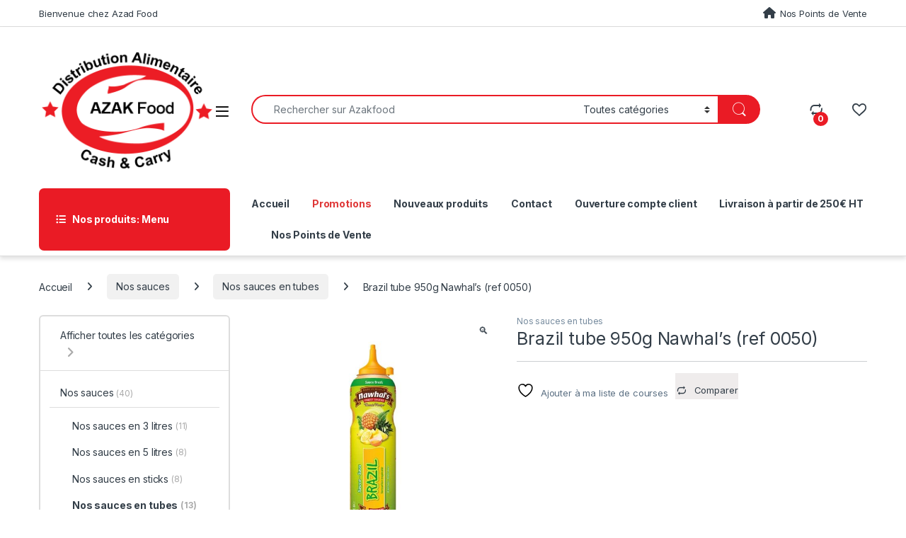

--- FILE ---
content_type: text/html; charset=UTF-8
request_url: https://www.azakfood.com/produit/brazil-tube-950g-nawhals-ref-0050/
body_size: 22558
content:
<!DOCTYPE html>
<html lang="fr-FR">
<head>
<meta charset="UTF-8">
<meta name="viewport" content="width=device-width, initial-scale=1">
<link rel="profile" href="http://gmpg.org/xfn/11">
<link rel="pingback" href="https://www.azakfood.com/xmlrpc.php">

				<script>document.documentElement.className = document.documentElement.className + ' yes-js js_active js'</script>
			<meta name='robots' content='index, follow, max-image-preview:large, max-snippet:-1, max-video-preview:-1' />
	<style>img:is([sizes="auto" i], [sizes^="auto," i]) { contain-intrinsic-size: 3000px 1500px }</style>
	
	<!-- This site is optimized with the Yoast SEO plugin v26.6 - https://yoast.com/wordpress/plugins/seo/ -->
	<title>Brazil tube 950g Nawhal&#039;s (ref 0050) - Azakfood</title>
	<link rel="canonical" href="https://www.azakfood.com/produit/brazil-tube-950g-nawhals-ref-0050/" />
	<meta property="og:locale" content="fr_FR" />
	<meta property="og:type" content="article" />
	<meta property="og:title" content="Brazil tube 950g Nawhal&#039;s (ref 0050) - Azakfood" />
	<meta property="og:url" content="https://www.azakfood.com/produit/brazil-tube-950g-nawhals-ref-0050/" />
	<meta property="og:site_name" content="Azakfood" />
	<meta property="article:modified_time" content="2022-10-24T09:40:41+00:00" />
	<meta property="og:image" content="https://www.azakfood.com/wp-content/uploads/2019/05/Brazil-tube-950g-Nawhals-ref-0050.jpg" />
	<meta property="og:image:width" content="800" />
	<meta property="og:image:height" content="800" />
	<meta property="og:image:type" content="image/jpeg" />
	<meta name="twitter:card" content="summary_large_image" />
	<script type="application/ld+json" class="yoast-schema-graph">{"@context":"https://schema.org","@graph":[{"@type":"WebPage","@id":"https://www.azakfood.com/produit/brazil-tube-950g-nawhals-ref-0050/","url":"https://www.azakfood.com/produit/brazil-tube-950g-nawhals-ref-0050/","name":"Brazil tube 950g Nawhal's (ref 0050) - Azakfood","isPartOf":{"@id":"https://www.azakfood.com/#website"},"primaryImageOfPage":{"@id":"https://www.azakfood.com/produit/brazil-tube-950g-nawhals-ref-0050/#primaryimage"},"image":{"@id":"https://www.azakfood.com/produit/brazil-tube-950g-nawhals-ref-0050/#primaryimage"},"thumbnailUrl":"https://www.azakfood.com/wp-content/uploads/2019/05/Brazil-tube-950g-Nawhals-ref-0050.jpg","datePublished":"2019-05-03T19:09:40+00:00","dateModified":"2022-10-24T09:40:41+00:00","breadcrumb":{"@id":"https://www.azakfood.com/produit/brazil-tube-950g-nawhals-ref-0050/#breadcrumb"},"inLanguage":"fr-FR","potentialAction":[{"@type":"ReadAction","target":["https://www.azakfood.com/produit/brazil-tube-950g-nawhals-ref-0050/"]}]},{"@type":"ImageObject","inLanguage":"fr-FR","@id":"https://www.azakfood.com/produit/brazil-tube-950g-nawhals-ref-0050/#primaryimage","url":"https://www.azakfood.com/wp-content/uploads/2019/05/Brazil-tube-950g-Nawhals-ref-0050.jpg","contentUrl":"https://www.azakfood.com/wp-content/uploads/2019/05/Brazil-tube-950g-Nawhals-ref-0050.jpg","width":800,"height":800},{"@type":"BreadcrumbList","@id":"https://www.azakfood.com/produit/brazil-tube-950g-nawhals-ref-0050/#breadcrumb","itemListElement":[{"@type":"ListItem","position":1,"name":"Accueil","item":"https://www.azakfood.com/"},{"@type":"ListItem","position":2,"name":"Produits","item":"https://www.azakfood.com/shop/"},{"@type":"ListItem","position":3,"name":"Brazil tube 950g Nawhal&rsquo;s (ref 0050)"}]},{"@type":"WebSite","@id":"https://www.azakfood.com/#website","url":"https://www.azakfood.com/","name":"Azakfood","description":"Azak Food à Launaguet en Haute-Garonne (31)","potentialAction":[{"@type":"SearchAction","target":{"@type":"EntryPoint","urlTemplate":"https://www.azakfood.com/?s={search_term_string}"},"query-input":{"@type":"PropertyValueSpecification","valueRequired":true,"valueName":"search_term_string"}}],"inLanguage":"fr-FR"}]}</script>
	<!-- / Yoast SEO plugin. -->


<link rel='dns-prefetch' href='//www.googletagmanager.com' />
<link rel='dns-prefetch' href='//fonts.googleapis.com' />
<link rel="alternate" type="application/rss+xml" title="Azakfood &raquo; Flux" href="https://www.azakfood.com/feed/" />
<link rel="alternate" type="application/rss+xml" title="Azakfood &raquo; Flux des commentaires" href="https://www.azakfood.com/comments/feed/" />
<link rel="alternate" type="application/rss+xml" title="Azakfood &raquo; Brazil tube 950g Nawhal&#8217;s (ref 0050) Flux des commentaires" href="https://www.azakfood.com/produit/brazil-tube-950g-nawhals-ref-0050/feed/" />
<script type="text/javascript">
/* <![CDATA[ */
window._wpemojiSettings = {"baseUrl":"https:\/\/s.w.org\/images\/core\/emoji\/16.0.1\/72x72\/","ext":".png","svgUrl":"https:\/\/s.w.org\/images\/core\/emoji\/16.0.1\/svg\/","svgExt":".svg","source":{"concatemoji":"https:\/\/www.azakfood.com\/wp-includes\/js\/wp-emoji-release.min.js?ver=6.8.3"}};
/*! This file is auto-generated */
!function(s,n){var o,i,e;function c(e){try{var t={supportTests:e,timestamp:(new Date).valueOf()};sessionStorage.setItem(o,JSON.stringify(t))}catch(e){}}function p(e,t,n){e.clearRect(0,0,e.canvas.width,e.canvas.height),e.fillText(t,0,0);var t=new Uint32Array(e.getImageData(0,0,e.canvas.width,e.canvas.height).data),a=(e.clearRect(0,0,e.canvas.width,e.canvas.height),e.fillText(n,0,0),new Uint32Array(e.getImageData(0,0,e.canvas.width,e.canvas.height).data));return t.every(function(e,t){return e===a[t]})}function u(e,t){e.clearRect(0,0,e.canvas.width,e.canvas.height),e.fillText(t,0,0);for(var n=e.getImageData(16,16,1,1),a=0;a<n.data.length;a++)if(0!==n.data[a])return!1;return!0}function f(e,t,n,a){switch(t){case"flag":return n(e,"\ud83c\udff3\ufe0f\u200d\u26a7\ufe0f","\ud83c\udff3\ufe0f\u200b\u26a7\ufe0f")?!1:!n(e,"\ud83c\udde8\ud83c\uddf6","\ud83c\udde8\u200b\ud83c\uddf6")&&!n(e,"\ud83c\udff4\udb40\udc67\udb40\udc62\udb40\udc65\udb40\udc6e\udb40\udc67\udb40\udc7f","\ud83c\udff4\u200b\udb40\udc67\u200b\udb40\udc62\u200b\udb40\udc65\u200b\udb40\udc6e\u200b\udb40\udc67\u200b\udb40\udc7f");case"emoji":return!a(e,"\ud83e\udedf")}return!1}function g(e,t,n,a){var r="undefined"!=typeof WorkerGlobalScope&&self instanceof WorkerGlobalScope?new OffscreenCanvas(300,150):s.createElement("canvas"),o=r.getContext("2d",{willReadFrequently:!0}),i=(o.textBaseline="top",o.font="600 32px Arial",{});return e.forEach(function(e){i[e]=t(o,e,n,a)}),i}function t(e){var t=s.createElement("script");t.src=e,t.defer=!0,s.head.appendChild(t)}"undefined"!=typeof Promise&&(o="wpEmojiSettingsSupports",i=["flag","emoji"],n.supports={everything:!0,everythingExceptFlag:!0},e=new Promise(function(e){s.addEventListener("DOMContentLoaded",e,{once:!0})}),new Promise(function(t){var n=function(){try{var e=JSON.parse(sessionStorage.getItem(o));if("object"==typeof e&&"number"==typeof e.timestamp&&(new Date).valueOf()<e.timestamp+604800&&"object"==typeof e.supportTests)return e.supportTests}catch(e){}return null}();if(!n){if("undefined"!=typeof Worker&&"undefined"!=typeof OffscreenCanvas&&"undefined"!=typeof URL&&URL.createObjectURL&&"undefined"!=typeof Blob)try{var e="postMessage("+g.toString()+"("+[JSON.stringify(i),f.toString(),p.toString(),u.toString()].join(",")+"));",a=new Blob([e],{type:"text/javascript"}),r=new Worker(URL.createObjectURL(a),{name:"wpTestEmojiSupports"});return void(r.onmessage=function(e){c(n=e.data),r.terminate(),t(n)})}catch(e){}c(n=g(i,f,p,u))}t(n)}).then(function(e){for(var t in e)n.supports[t]=e[t],n.supports.everything=n.supports.everything&&n.supports[t],"flag"!==t&&(n.supports.everythingExceptFlag=n.supports.everythingExceptFlag&&n.supports[t]);n.supports.everythingExceptFlag=n.supports.everythingExceptFlag&&!n.supports.flag,n.DOMReady=!1,n.readyCallback=function(){n.DOMReady=!0}}).then(function(){return e}).then(function(){var e;n.supports.everything||(n.readyCallback(),(e=n.source||{}).concatemoji?t(e.concatemoji):e.wpemoji&&e.twemoji&&(t(e.twemoji),t(e.wpemoji)))}))}((window,document),window._wpemojiSettings);
/* ]]> */
</script>

<style id='wp-emoji-styles-inline-css' type='text/css'>

	img.wp-smiley, img.emoji {
		display: inline !important;
		border: none !important;
		box-shadow: none !important;
		height: 1em !important;
		width: 1em !important;
		margin: 0 0.07em !important;
		vertical-align: -0.1em !important;
		background: none !important;
		padding: 0 !important;
	}
</style>
<link rel='stylesheet' id='wp-block-library-css' href='https://www.azakfood.com/wp-includes/css/dist/block-library/style.min.css?ver=6.8.3' type='text/css' media='all' />
<style id='classic-theme-styles-inline-css' type='text/css'>
/*! This file is auto-generated */
.wp-block-button__link{color:#fff;background-color:#32373c;border-radius:9999px;box-shadow:none;text-decoration:none;padding:calc(.667em + 2px) calc(1.333em + 2px);font-size:1.125em}.wp-block-file__button{background:#32373c;color:#fff;text-decoration:none}
</style>
<style id='global-styles-inline-css' type='text/css'>
:root{--wp--preset--aspect-ratio--square: 1;--wp--preset--aspect-ratio--4-3: 4/3;--wp--preset--aspect-ratio--3-4: 3/4;--wp--preset--aspect-ratio--3-2: 3/2;--wp--preset--aspect-ratio--2-3: 2/3;--wp--preset--aspect-ratio--16-9: 16/9;--wp--preset--aspect-ratio--9-16: 9/16;--wp--preset--color--black: #000000;--wp--preset--color--cyan-bluish-gray: #abb8c3;--wp--preset--color--white: #ffffff;--wp--preset--color--pale-pink: #f78da7;--wp--preset--color--vivid-red: #cf2e2e;--wp--preset--color--luminous-vivid-orange: #ff6900;--wp--preset--color--luminous-vivid-amber: #fcb900;--wp--preset--color--light-green-cyan: #7bdcb5;--wp--preset--color--vivid-green-cyan: #00d084;--wp--preset--color--pale-cyan-blue: #8ed1fc;--wp--preset--color--vivid-cyan-blue: #0693e3;--wp--preset--color--vivid-purple: #9b51e0;--wp--preset--gradient--vivid-cyan-blue-to-vivid-purple: linear-gradient(135deg,rgba(6,147,227,1) 0%,rgb(155,81,224) 100%);--wp--preset--gradient--light-green-cyan-to-vivid-green-cyan: linear-gradient(135deg,rgb(122,220,180) 0%,rgb(0,208,130) 100%);--wp--preset--gradient--luminous-vivid-amber-to-luminous-vivid-orange: linear-gradient(135deg,rgba(252,185,0,1) 0%,rgba(255,105,0,1) 100%);--wp--preset--gradient--luminous-vivid-orange-to-vivid-red: linear-gradient(135deg,rgba(255,105,0,1) 0%,rgb(207,46,46) 100%);--wp--preset--gradient--very-light-gray-to-cyan-bluish-gray: linear-gradient(135deg,rgb(238,238,238) 0%,rgb(169,184,195) 100%);--wp--preset--gradient--cool-to-warm-spectrum: linear-gradient(135deg,rgb(74,234,220) 0%,rgb(151,120,209) 20%,rgb(207,42,186) 40%,rgb(238,44,130) 60%,rgb(251,105,98) 80%,rgb(254,248,76) 100%);--wp--preset--gradient--blush-light-purple: linear-gradient(135deg,rgb(255,206,236) 0%,rgb(152,150,240) 100%);--wp--preset--gradient--blush-bordeaux: linear-gradient(135deg,rgb(254,205,165) 0%,rgb(254,45,45) 50%,rgb(107,0,62) 100%);--wp--preset--gradient--luminous-dusk: linear-gradient(135deg,rgb(255,203,112) 0%,rgb(199,81,192) 50%,rgb(65,88,208) 100%);--wp--preset--gradient--pale-ocean: linear-gradient(135deg,rgb(255,245,203) 0%,rgb(182,227,212) 50%,rgb(51,167,181) 100%);--wp--preset--gradient--electric-grass: linear-gradient(135deg,rgb(202,248,128) 0%,rgb(113,206,126) 100%);--wp--preset--gradient--midnight: linear-gradient(135deg,rgb(2,3,129) 0%,rgb(40,116,252) 100%);--wp--preset--font-size--small: 13px;--wp--preset--font-size--medium: 20px;--wp--preset--font-size--large: 36px;--wp--preset--font-size--x-large: 42px;--wp--preset--spacing--20: 0.44rem;--wp--preset--spacing--30: 0.67rem;--wp--preset--spacing--40: 1rem;--wp--preset--spacing--50: 1.5rem;--wp--preset--spacing--60: 2.25rem;--wp--preset--spacing--70: 3.38rem;--wp--preset--spacing--80: 5.06rem;--wp--preset--shadow--natural: 6px 6px 9px rgba(0, 0, 0, 0.2);--wp--preset--shadow--deep: 12px 12px 50px rgba(0, 0, 0, 0.4);--wp--preset--shadow--sharp: 6px 6px 0px rgba(0, 0, 0, 0.2);--wp--preset--shadow--outlined: 6px 6px 0px -3px rgba(255, 255, 255, 1), 6px 6px rgba(0, 0, 0, 1);--wp--preset--shadow--crisp: 6px 6px 0px rgba(0, 0, 0, 1);}:where(.is-layout-flex){gap: 0.5em;}:where(.is-layout-grid){gap: 0.5em;}body .is-layout-flex{display: flex;}.is-layout-flex{flex-wrap: wrap;align-items: center;}.is-layout-flex > :is(*, div){margin: 0;}body .is-layout-grid{display: grid;}.is-layout-grid > :is(*, div){margin: 0;}:where(.wp-block-columns.is-layout-flex){gap: 2em;}:where(.wp-block-columns.is-layout-grid){gap: 2em;}:where(.wp-block-post-template.is-layout-flex){gap: 1.25em;}:where(.wp-block-post-template.is-layout-grid){gap: 1.25em;}.has-black-color{color: var(--wp--preset--color--black) !important;}.has-cyan-bluish-gray-color{color: var(--wp--preset--color--cyan-bluish-gray) !important;}.has-white-color{color: var(--wp--preset--color--white) !important;}.has-pale-pink-color{color: var(--wp--preset--color--pale-pink) !important;}.has-vivid-red-color{color: var(--wp--preset--color--vivid-red) !important;}.has-luminous-vivid-orange-color{color: var(--wp--preset--color--luminous-vivid-orange) !important;}.has-luminous-vivid-amber-color{color: var(--wp--preset--color--luminous-vivid-amber) !important;}.has-light-green-cyan-color{color: var(--wp--preset--color--light-green-cyan) !important;}.has-vivid-green-cyan-color{color: var(--wp--preset--color--vivid-green-cyan) !important;}.has-pale-cyan-blue-color{color: var(--wp--preset--color--pale-cyan-blue) !important;}.has-vivid-cyan-blue-color{color: var(--wp--preset--color--vivid-cyan-blue) !important;}.has-vivid-purple-color{color: var(--wp--preset--color--vivid-purple) !important;}.has-black-background-color{background-color: var(--wp--preset--color--black) !important;}.has-cyan-bluish-gray-background-color{background-color: var(--wp--preset--color--cyan-bluish-gray) !important;}.has-white-background-color{background-color: var(--wp--preset--color--white) !important;}.has-pale-pink-background-color{background-color: var(--wp--preset--color--pale-pink) !important;}.has-vivid-red-background-color{background-color: var(--wp--preset--color--vivid-red) !important;}.has-luminous-vivid-orange-background-color{background-color: var(--wp--preset--color--luminous-vivid-orange) !important;}.has-luminous-vivid-amber-background-color{background-color: var(--wp--preset--color--luminous-vivid-amber) !important;}.has-light-green-cyan-background-color{background-color: var(--wp--preset--color--light-green-cyan) !important;}.has-vivid-green-cyan-background-color{background-color: var(--wp--preset--color--vivid-green-cyan) !important;}.has-pale-cyan-blue-background-color{background-color: var(--wp--preset--color--pale-cyan-blue) !important;}.has-vivid-cyan-blue-background-color{background-color: var(--wp--preset--color--vivid-cyan-blue) !important;}.has-vivid-purple-background-color{background-color: var(--wp--preset--color--vivid-purple) !important;}.has-black-border-color{border-color: var(--wp--preset--color--black) !important;}.has-cyan-bluish-gray-border-color{border-color: var(--wp--preset--color--cyan-bluish-gray) !important;}.has-white-border-color{border-color: var(--wp--preset--color--white) !important;}.has-pale-pink-border-color{border-color: var(--wp--preset--color--pale-pink) !important;}.has-vivid-red-border-color{border-color: var(--wp--preset--color--vivid-red) !important;}.has-luminous-vivid-orange-border-color{border-color: var(--wp--preset--color--luminous-vivid-orange) !important;}.has-luminous-vivid-amber-border-color{border-color: var(--wp--preset--color--luminous-vivid-amber) !important;}.has-light-green-cyan-border-color{border-color: var(--wp--preset--color--light-green-cyan) !important;}.has-vivid-green-cyan-border-color{border-color: var(--wp--preset--color--vivid-green-cyan) !important;}.has-pale-cyan-blue-border-color{border-color: var(--wp--preset--color--pale-cyan-blue) !important;}.has-vivid-cyan-blue-border-color{border-color: var(--wp--preset--color--vivid-cyan-blue) !important;}.has-vivid-purple-border-color{border-color: var(--wp--preset--color--vivid-purple) !important;}.has-vivid-cyan-blue-to-vivid-purple-gradient-background{background: var(--wp--preset--gradient--vivid-cyan-blue-to-vivid-purple) !important;}.has-light-green-cyan-to-vivid-green-cyan-gradient-background{background: var(--wp--preset--gradient--light-green-cyan-to-vivid-green-cyan) !important;}.has-luminous-vivid-amber-to-luminous-vivid-orange-gradient-background{background: var(--wp--preset--gradient--luminous-vivid-amber-to-luminous-vivid-orange) !important;}.has-luminous-vivid-orange-to-vivid-red-gradient-background{background: var(--wp--preset--gradient--luminous-vivid-orange-to-vivid-red) !important;}.has-very-light-gray-to-cyan-bluish-gray-gradient-background{background: var(--wp--preset--gradient--very-light-gray-to-cyan-bluish-gray) !important;}.has-cool-to-warm-spectrum-gradient-background{background: var(--wp--preset--gradient--cool-to-warm-spectrum) !important;}.has-blush-light-purple-gradient-background{background: var(--wp--preset--gradient--blush-light-purple) !important;}.has-blush-bordeaux-gradient-background{background: var(--wp--preset--gradient--blush-bordeaux) !important;}.has-luminous-dusk-gradient-background{background: var(--wp--preset--gradient--luminous-dusk) !important;}.has-pale-ocean-gradient-background{background: var(--wp--preset--gradient--pale-ocean) !important;}.has-electric-grass-gradient-background{background: var(--wp--preset--gradient--electric-grass) !important;}.has-midnight-gradient-background{background: var(--wp--preset--gradient--midnight) !important;}.has-small-font-size{font-size: var(--wp--preset--font-size--small) !important;}.has-medium-font-size{font-size: var(--wp--preset--font-size--medium) !important;}.has-large-font-size{font-size: var(--wp--preset--font-size--large) !important;}.has-x-large-font-size{font-size: var(--wp--preset--font-size--x-large) !important;}
:where(.wp-block-post-template.is-layout-flex){gap: 1.25em;}:where(.wp-block-post-template.is-layout-grid){gap: 1.25em;}
:where(.wp-block-columns.is-layout-flex){gap: 2em;}:where(.wp-block-columns.is-layout-grid){gap: 2em;}
:root :where(.wp-block-pullquote){font-size: 1.5em;line-height: 1.6;}
</style>
<link rel='stylesheet' id='contact-form-7-css' href='https://www.azakfood.com/wp-content/plugins/contact-form-7/includes/css/styles.css?ver=6.1.4' type='text/css' media='all' />
<style id='contact-form-7-inline-css' type='text/css'>
.wpcf7 .wpcf7-recaptcha iframe {margin-bottom: 0;}.wpcf7 .wpcf7-recaptcha[data-align="center"] > div {margin: 0 auto;}.wpcf7 .wpcf7-recaptcha[data-align="right"] > div {margin: 0 0 0 auto;}
</style>
<link rel='stylesheet' id='mas-wc-brands-style-css' href='https://www.azakfood.com/wp-content/plugins/mas-woocommerce-brands/assets/css/style.css?ver=1.1.0' type='text/css' media='all' />
<link rel='stylesheet' id='photoswipe-css' href='https://www.azakfood.com/wp-content/plugins/woocommerce/assets/css/photoswipe/photoswipe.min.css?ver=10.4.3' type='text/css' media='all' />
<link rel='stylesheet' id='photoswipe-default-skin-css' href='https://www.azakfood.com/wp-content/plugins/woocommerce/assets/css/photoswipe/default-skin/default-skin.min.css?ver=10.4.3' type='text/css' media='all' />
<style id='woocommerce-inline-inline-css' type='text/css'>
.woocommerce form .form-row .required { visibility: visible; }
</style>
<link rel='stylesheet' id='electro-fonts-css' href='https://fonts.googleapis.com/css2?family=Inter:wght@300;400;600;700&#038;display=swap' type='text/css' media='all' />
<link rel='stylesheet' id='font-electro-css' href='https://www.azakfood.com/wp-content/themes/electro/assets/css/font-electro.css?ver=3.6.4' type='text/css' media='all' />
<link rel='stylesheet' id='fontawesome-css' href='https://www.azakfood.com/wp-content/themes/electro/assets/vendor/fontawesome/css/all.min.css?ver=3.6.4' type='text/css' media='all' />
<link rel='stylesheet' id='animate-css-css' href='https://www.azakfood.com/wp-content/themes/electro/assets/vendor/animate.css/animate.min.css?ver=3.6.4' type='text/css' media='all' />
<link rel='stylesheet' id='electro-style-css' href='https://www.azakfood.com/wp-content/themes/electro/style.min.css?ver=3.6.4' type='text/css' media='all' />
<link rel='stylesheet' id='electro-color-css' href='https://www.azakfood.com/wp-content/themes/electro/assets/css/colors/red.min.css?ver=3.6.4' type='text/css' media='all' />
<link rel='stylesheet' id='jquery-fixedheadertable-style-css' href='https://www.azakfood.com/wp-content/plugins/yith-woocommerce-compare/assets/css/jquery.dataTables.css?ver=1.10.18' type='text/css' media='all' />
<link rel='stylesheet' id='yith_woocompare_page-css' href='https://www.azakfood.com/wp-content/plugins/yith-woocommerce-compare/assets/css/compare.css?ver=3.6.0' type='text/css' media='all' />
<link rel='stylesheet' id='yith-woocompare-widget-css' href='https://www.azakfood.com/wp-content/plugins/yith-woocommerce-compare/assets/css/widget.css?ver=3.6.0' type='text/css' media='all' />
<link rel='stylesheet' id='newsletter-css' href='https://www.azakfood.com/wp-content/plugins/newsletter/style.css?ver=9.1.0' type='text/css' media='all' />
<script type="text/javascript" src="https://www.azakfood.com/wp-includes/js/jquery/jquery.min.js?ver=3.7.1" id="jquery-core-js"></script>
<script type="text/javascript" src="https://www.azakfood.com/wp-includes/js/jquery/jquery-migrate.min.js?ver=3.4.1" id="jquery-migrate-js"></script>
<script type="text/javascript" src="https://www.azakfood.com/wp-content/plugins/revslider/public/assets/js/rbtools.min.js?ver=6.6.13" async id="tp-tools-js"></script>
<script type="text/javascript" src="https://www.azakfood.com/wp-content/plugins/revslider/public/assets/js/rs6.min.js?ver=6.6.13" async id="revmin-js"></script>
<script type="text/javascript" src="https://www.azakfood.com/wp-content/plugins/woocommerce/assets/js/jquery-blockui/jquery.blockUI.min.js?ver=2.7.0-wc.10.4.3" id="wc-jquery-blockui-js" data-wp-strategy="defer"></script>
<script type="text/javascript" id="wc-add-to-cart-js-extra">
/* <![CDATA[ */
var wc_add_to_cart_params = {"ajax_url":"\/wp-admin\/admin-ajax.php","wc_ajax_url":"\/?wc-ajax=%%endpoint%%","i18n_view_cart":"Voir le panier","cart_url":"https:\/\/www.azakfood.com","is_cart":"","cart_redirect_after_add":"no"};
/* ]]> */
</script>
<script type="text/javascript" src="https://www.azakfood.com/wp-content/plugins/woocommerce/assets/js/frontend/add-to-cart.min.js?ver=10.4.3" id="wc-add-to-cart-js" data-wp-strategy="defer"></script>
<script type="text/javascript" src="https://www.azakfood.com/wp-content/plugins/woocommerce/assets/js/zoom/jquery.zoom.min.js?ver=1.7.21-wc.10.4.3" id="wc-zoom-js" defer="defer" data-wp-strategy="defer"></script>
<script type="text/javascript" src="https://www.azakfood.com/wp-content/plugins/woocommerce/assets/js/flexslider/jquery.flexslider.min.js?ver=2.7.2-wc.10.4.3" id="wc-flexslider-js" defer="defer" data-wp-strategy="defer"></script>
<script type="text/javascript" src="https://www.azakfood.com/wp-content/plugins/woocommerce/assets/js/photoswipe/photoswipe.min.js?ver=4.1.1-wc.10.4.3" id="wc-photoswipe-js" defer="defer" data-wp-strategy="defer"></script>
<script type="text/javascript" src="https://www.azakfood.com/wp-content/plugins/woocommerce/assets/js/photoswipe/photoswipe-ui-default.min.js?ver=4.1.1-wc.10.4.3" id="wc-photoswipe-ui-default-js" defer="defer" data-wp-strategy="defer"></script>
<script type="text/javascript" id="wc-single-product-js-extra">
/* <![CDATA[ */
var wc_single_product_params = {"i18n_required_rating_text":"Veuillez s\u00e9lectionner une note","i18n_rating_options":["1\u00a0\u00e9toile sur 5","2\u00a0\u00e9toiles sur 5","3\u00a0\u00e9toiles sur 5","4\u00a0\u00e9toiles sur 5","5\u00a0\u00e9toiles sur 5"],"i18n_product_gallery_trigger_text":"Voir la galerie d\u2019images en plein \u00e9cran","review_rating_required":"yes","flexslider":{"rtl":false,"animation":"slide","smoothHeight":true,"directionNav":false,"controlNav":true,"slideshow":false,"animationSpeed":500,"animationLoop":false,"allowOneSlide":false},"zoom_enabled":"1","zoom_options":[],"photoswipe_enabled":"1","photoswipe_options":{"shareEl":false,"closeOnScroll":false,"history":false,"hideAnimationDuration":0,"showAnimationDuration":0},"flexslider_enabled":"1"};
/* ]]> */
</script>
<script type="text/javascript" src="https://www.azakfood.com/wp-content/plugins/woocommerce/assets/js/frontend/single-product.min.js?ver=10.4.3" id="wc-single-product-js" defer="defer" data-wp-strategy="defer"></script>
<script type="text/javascript" src="https://www.azakfood.com/wp-content/plugins/woocommerce/assets/js/js-cookie/js.cookie.min.js?ver=2.1.4-wc.10.4.3" id="wc-js-cookie-js" defer="defer" data-wp-strategy="defer"></script>
<script type="text/javascript" id="woocommerce-js-extra">
/* <![CDATA[ */
var woocommerce_params = {"ajax_url":"\/wp-admin\/admin-ajax.php","wc_ajax_url":"\/?wc-ajax=%%endpoint%%","i18n_password_show":"Afficher le mot de passe","i18n_password_hide":"Masquer le mot de passe"};
/* ]]> */
</script>
<script type="text/javascript" src="https://www.azakfood.com/wp-content/plugins/woocommerce/assets/js/frontend/woocommerce.min.js?ver=10.4.3" id="woocommerce-js" defer="defer" data-wp-strategy="defer"></script>
<script type="text/javascript" src="https://www.azakfood.com/wp-content/plugins/js_composer/assets/js/vendors/woocommerce-add-to-cart.js?ver=6.9.0" id="vc_woocommerce-add-to-cart-js-js"></script>
<script type="text/javascript" id="wc-cart-fragments-js-extra">
/* <![CDATA[ */
var wc_cart_fragments_params = {"ajax_url":"\/wp-admin\/admin-ajax.php","wc_ajax_url":"\/?wc-ajax=%%endpoint%%","cart_hash_key":"wc_cart_hash_91106e33bfbfe9e1719a0e0135b85260","fragment_name":"wc_fragments_91106e33bfbfe9e1719a0e0135b85260","request_timeout":"5000"};
/* ]]> */
</script>
<script type="text/javascript" src="https://www.azakfood.com/wp-content/plugins/woocommerce/assets/js/frontend/cart-fragments.min.js?ver=10.4.3" id="wc-cart-fragments-js" defer="defer" data-wp-strategy="defer"></script>

<!-- Extrait de code de la balise Google (gtag.js) ajouté par Site Kit -->
<!-- Extrait Google Analytics ajouté par Site Kit -->
<script type="text/javascript" src="https://www.googletagmanager.com/gtag/js?id=GT-TBV37DBN" id="google_gtagjs-js" async></script>
<script type="text/javascript" id="google_gtagjs-js-after">
/* <![CDATA[ */
window.dataLayer = window.dataLayer || [];function gtag(){dataLayer.push(arguments);}
gtag("set","linker",{"domains":["www.azakfood.com"]});
gtag("js", new Date());
gtag("set", "developer_id.dZTNiMT", true);
gtag("config", "GT-TBV37DBN");
/* ]]> */
</script>
<link rel="https://api.w.org/" href="https://www.azakfood.com/wp-json/" /><link rel="alternate" title="JSON" type="application/json" href="https://www.azakfood.com/wp-json/wp/v2/product/5271" /><link rel="EditURI" type="application/rsd+xml" title="RSD" href="https://www.azakfood.com/xmlrpc.php?rsd" />
<meta name="generator" content="WordPress 6.8.3" />
<meta name="generator" content="WooCommerce 10.4.3" />
<link rel='shortlink' href='https://www.azakfood.com/?p=5271' />
<link rel="alternate" title="oEmbed (JSON)" type="application/json+oembed" href="https://www.azakfood.com/wp-json/oembed/1.0/embed?url=https%3A%2F%2Fwww.azakfood.com%2Fproduit%2Fbrazil-tube-950g-nawhals-ref-0050%2F" />
<link rel="alternate" title="oEmbed (XML)" type="text/xml+oembed" href="https://www.azakfood.com/wp-json/oembed/1.0/embed?url=https%3A%2F%2Fwww.azakfood.com%2Fproduit%2Fbrazil-tube-950g-nawhals-ref-0050%2F&#038;format=xml" />
<meta name="generator" content="Site Kit by Google 1.168.0" /><meta name="generator" content="Redux 4.5.9" />	<noscript><style>.woocommerce-product-gallery{ opacity: 1 !important; }</style></noscript>
	<meta name="generator" content="Powered by WPBakery Page Builder - drag and drop page builder for WordPress."/>
<meta name="generator" content="Powered by Slider Revolution 6.6.13 - responsive, Mobile-Friendly Slider Plugin for WordPress with comfortable drag and drop interface." />
<link rel="icon" href="https://www.azakfood.com/wp-content/uploads/2019/06/cropped-favicon-96-32x32.png" sizes="32x32" />
<link rel="icon" href="https://www.azakfood.com/wp-content/uploads/2019/06/cropped-favicon-96-192x192.png" sizes="192x192" />
<link rel="apple-touch-icon" href="https://www.azakfood.com/wp-content/uploads/2019/06/cropped-favicon-96-180x180.png" />
<meta name="msapplication-TileImage" content="https://www.azakfood.com/wp-content/uploads/2019/06/cropped-favicon-96-270x270.png" />
<script>function setREVStartSize(e){
			//window.requestAnimationFrame(function() {
				window.RSIW = window.RSIW===undefined ? window.innerWidth : window.RSIW;
				window.RSIH = window.RSIH===undefined ? window.innerHeight : window.RSIH;
				try {
					var pw = document.getElementById(e.c).parentNode.offsetWidth,
						newh;
					pw = pw===0 || isNaN(pw) || (e.l=="fullwidth" || e.layout=="fullwidth") ? window.RSIW : pw;
					e.tabw = e.tabw===undefined ? 0 : parseInt(e.tabw);
					e.thumbw = e.thumbw===undefined ? 0 : parseInt(e.thumbw);
					e.tabh = e.tabh===undefined ? 0 : parseInt(e.tabh);
					e.thumbh = e.thumbh===undefined ? 0 : parseInt(e.thumbh);
					e.tabhide = e.tabhide===undefined ? 0 : parseInt(e.tabhide);
					e.thumbhide = e.thumbhide===undefined ? 0 : parseInt(e.thumbhide);
					e.mh = e.mh===undefined || e.mh=="" || e.mh==="auto" ? 0 : parseInt(e.mh,0);
					if(e.layout==="fullscreen" || e.l==="fullscreen")
						newh = Math.max(e.mh,window.RSIH);
					else{
						e.gw = Array.isArray(e.gw) ? e.gw : [e.gw];
						for (var i in e.rl) if (e.gw[i]===undefined || e.gw[i]===0) e.gw[i] = e.gw[i-1];
						e.gh = e.el===undefined || e.el==="" || (Array.isArray(e.el) && e.el.length==0)? e.gh : e.el;
						e.gh = Array.isArray(e.gh) ? e.gh : [e.gh];
						for (var i in e.rl) if (e.gh[i]===undefined || e.gh[i]===0) e.gh[i] = e.gh[i-1];
											
						var nl = new Array(e.rl.length),
							ix = 0,
							sl;
						e.tabw = e.tabhide>=pw ? 0 : e.tabw;
						e.thumbw = e.thumbhide>=pw ? 0 : e.thumbw;
						e.tabh = e.tabhide>=pw ? 0 : e.tabh;
						e.thumbh = e.thumbhide>=pw ? 0 : e.thumbh;
						for (var i in e.rl) nl[i] = e.rl[i]<window.RSIW ? 0 : e.rl[i];
						sl = nl[0];
						for (var i in nl) if (sl>nl[i] && nl[i]>0) { sl = nl[i]; ix=i;}
						var m = pw>(e.gw[ix]+e.tabw+e.thumbw) ? 1 : (pw-(e.tabw+e.thumbw)) / (e.gw[ix]);
						newh =  (e.gh[ix] * m) + (e.tabh + e.thumbh);
					}
					var el = document.getElementById(e.c);
					if (el!==null && el) el.style.height = newh+"px";
					el = document.getElementById(e.c+"_wrapper");
					if (el!==null && el) {
						el.style.height = newh+"px";
						el.style.display = "block";
					}
				} catch(e){
					console.log("Failure at Presize of Slider:" + e)
				}
			//});
		  };</script>
<noscript><style> .wpb_animate_when_almost_visible { opacity: 1; }</style></noscript></head>

<body class="wp-singular product-template-default single single-product postid-5271 wp-theme-electro wp-child-theme-electro-child theme-electro woocommerce woocommerce-page woocommerce-no-js left-sidebar normal wpb-js-composer js-comp-ver-6.9.0 vc_responsive">
    <div class="off-canvas-wrapper w-100 position-relative">
<div id="page" class="hfeed site">
    		<a class="skip-link screen-reader-text visually-hidden" href="#site-navigation">Skip to navigation</a>
		<a class="skip-link screen-reader-text visually-hidden" href="#content">Skip to content</a>
		
			
		<div class="top-bar hidden-lg-down d-none d-xl-block">
			<div class="container clearfix">
			<ul id="menu-top-bar-left" class="nav nav-inline float-start electro-animate-dropdown flip"><li id="menu-item-3233" class="menu-item menu-item-type-custom menu-item-object-custom menu-item-3233"><a title="Bienvenue chez Azad Food" href="#">Bienvenue chez Azad Food</a></li>
</ul><ul id="menu-top-bar-right" class="nav nav-inline float-end electro-animate-dropdown flip"><li id="menu-item-20884" class="menu-item menu-item-type-post_type menu-item-object-page menu-item-20884"><a title="Nos Points de Vente" href="https://www.azakfood.com/20840-2/"><i class="fas fa-home"></i>Nos Points de Vente</a></li>
</ul>			</div>
		</div><!-- /.top-bar -->

			
    
    <header id="masthead" class="site-header header-v1 stick-this">

        <div class="container hidden-lg-down d-none d-xl-block">
            		<div class="masthead row align-items-center">
				<div class="header-logo-area d-flex justify-content-between align-items-center">
					<div class="header-site-branding">
				<a href="https://www.azakfood.com/" class="header-logo-link">
					<img src="https://www.azakfood.com/wp-content/uploads/2019/06/logo.png" alt="Azakfood" class="img-header-logo" width="514" height="352" />
				</a>
			</div>
					<div class="off-canvas-navigation-wrapper ">
			<div class="off-canvas-navbar-toggle-buttons clearfix">
				<button class="navbar-toggler navbar-toggle-hamburger " type="button">
					<i class="ec ec-menu"></i>
				</button>
				<button class="navbar-toggler navbar-toggle-close " type="button">
					<i class="ec ec-close-remove"></i>
				</button>
			</div>

			<div class="off-canvas-navigation
							 light" id="default-oc-header">
				<ul id="menu-menu-mobille" class="nav nav-inline yamm"><li id="menu-item-5716" class="menu-item menu-item-type-post_type menu-item-object-page menu-item-home menu-item-5716"><a title="Accueil" href="https://www.azakfood.com/">Accueil</a></li>
<li id="menu-item-20883" class="menu-item menu-item-type-post_type menu-item-object-page menu-item-20883"><a title="Nos Points de Vente" href="https://www.azakfood.com/20840-2/">Nos Points de Vente</a></li>
<li id="menu-item-6208" class="menu-item menu-item-type-post_type menu-item-object-page menu-item-6208"><a title="Ouverture compte client" href="https://www.azakfood.com/ouverture-compte-client/">Ouverture compte client</a></li>
<li id="menu-item-5719" class="menu-item menu-item-type-taxonomy menu-item-object-product_cat menu-item-5719"><a title="Promotions" href="https://www.azakfood.com/categorie-produit/promotions/">Promotions</a></li>
<li id="menu-item-5718" class="menu-item menu-item-type-taxonomy menu-item-object-product_cat menu-item-5718"><a title="Nouveaux produits" href="https://www.azakfood.com/categorie-produit/nouveaux-produits/">Nouveaux produits</a></li>
<li id="menu-item-5721" class="menu-item menu-item-type-taxonomy menu-item-object-product_cat menu-item-has-children menu-item-5721 dropdown"><a title="Surgelés" href="https://www.azakfood.com/categorie-produit/surgeles/" data-bs-toggle="dropdown" class="dropdown-toggle" aria-haspopup="true">Surgelés</a>
<ul role="menu" class=" dropdown-menu">
	<li id="menu-item-5720" class="menu-item menu-item-type-taxonomy menu-item-object-product_cat menu-item-5720"><a title="Nos viandes kebab" href="https://www.azakfood.com/categorie-produit/surgeles/nos-viandes-kebab/">Nos viandes kebab</a></li>
	<li id="menu-item-14253" class="menu-item menu-item-type-taxonomy menu-item-object-product_cat menu-item-14253"><a title="Nos Tapas" href="https://www.azakfood.com/categorie-produit/surgeles/nos-tapas/">Nos Tapas</a></li>
	<li id="menu-item-14254" class="menu-item menu-item-type-taxonomy menu-item-object-product_cat menu-item-14254"><a title="Volailles" href="https://www.azakfood.com/categorie-produit/surgeles/volailles/">Volailles</a></li>
	<li id="menu-item-5725" class="menu-item menu-item-type-taxonomy menu-item-object-product_cat menu-item-5725"><a title="Nos steaks" href="https://www.azakfood.com/categorie-produit/surgeles/nos-steaks/">Nos steaks</a></li>
	<li id="menu-item-5723" class="menu-item menu-item-type-taxonomy menu-item-object-product_cat menu-item-5723"><a title="Nos frites" href="https://www.azakfood.com/categorie-produit/surgeles/nos-frites/">Nos frites</a></li>
	<li id="menu-item-5724" class="menu-item menu-item-type-taxonomy menu-item-object-product_cat menu-item-5724"><a title="Nos pains" href="https://www.azakfood.com/categorie-produit/surgeles/nos-pains/">Nos pains</a></li>
	<li id="menu-item-5722" class="menu-item menu-item-type-taxonomy menu-item-object-product_cat menu-item-5722"><a title="Nos desserts" href="https://www.azakfood.com/categorie-produit/surgeles/nos-desserts/">Nos desserts</a></li>
</ul>
</li>
<li id="menu-item-5730" class="menu-item menu-item-type-taxonomy menu-item-object-product_cat menu-item-has-children menu-item-5730 dropdown"><a title="Nos boissons" href="https://www.azakfood.com/categorie-produit/nos-boissons/" data-bs-toggle="dropdown" class="dropdown-toggle" aria-haspopup="true">Nos boissons</a>
<ul role="menu" class=" dropdown-menu">
	<li id="menu-item-5731" class="menu-item menu-item-type-taxonomy menu-item-object-product_cat menu-item-5731"><a title="Nos alcools" href="https://www.azakfood.com/categorie-produit/nos-boissons/nos-alcools/">Nos alcools</a></li>
	<li id="menu-item-5732" class="menu-item menu-item-type-taxonomy menu-item-object-product_cat menu-item-5732"><a title="Nos boissons 2L" href="https://www.azakfood.com/categorie-produit/nos-boissons/nos-boissons-2l/">Nos boissons 2L</a></li>
	<li id="menu-item-5733" class="menu-item menu-item-type-taxonomy menu-item-object-product_cat menu-item-5733"><a title="Nos boissons 33cl" href="https://www.azakfood.com/categorie-produit/nos-boissons/nos-boissons-33cl/">Nos boissons 33cl</a></li>
	<li id="menu-item-5734" class="menu-item menu-item-type-taxonomy menu-item-object-product_cat menu-item-5734"><a title="Nos boissons 50cl" href="https://www.azakfood.com/categorie-produit/nos-boissons/nos-boissons-50cl/">Nos boissons 50cl</a></li>
	<li id="menu-item-5735" class="menu-item menu-item-type-taxonomy menu-item-object-product_cat menu-item-5735"><a title="Nos boissons en 1.5L" href="https://www.azakfood.com/categorie-produit/nos-boissons/nos-boissons-en-1-5l/">Nos boissons en 1.5L</a></li>
	<li id="menu-item-5736" class="menu-item menu-item-type-taxonomy menu-item-object-product_cat menu-item-5736"><a title="Nos boissons en 25cl" href="https://www.azakfood.com/categorie-produit/nos-boissons/nos-boissons-en-25cl/">Nos boissons en 25cl</a></li>
</ul>
</li>
<li id="menu-item-5742" class="menu-item menu-item-type-taxonomy menu-item-object-product_cat menu-item-5742"><a title="Produits frais" href="https://www.azakfood.com/categorie-produit/produits-frais/">Produits frais</a></li>
<li id="menu-item-5737" class="menu-item menu-item-type-taxonomy menu-item-object-product_cat current-product-ancestor menu-item-has-children menu-item-5737 dropdown"><a title="Nos sauces" href="https://www.azakfood.com/categorie-produit/nos-sauces/" data-bs-toggle="dropdown" class="dropdown-toggle" aria-haspopup="true">Nos sauces</a>
<ul role="menu" class=" dropdown-menu">
	<li id="menu-item-5739" class="menu-item menu-item-type-taxonomy menu-item-object-product_cat menu-item-5739"><a title="Nos sauces en 5 litres" href="https://www.azakfood.com/categorie-produit/nos-sauces/nos-sauces-en-5-litres/">Nos sauces en 5 litres</a></li>
	<li id="menu-item-5738" class="menu-item menu-item-type-taxonomy menu-item-object-product_cat menu-item-5738"><a title="Nos sauces en 3 litres" href="https://www.azakfood.com/categorie-produit/nos-sauces/nos-sauces-en-3-litres/">Nos sauces en 3 litres</a></li>
	<li id="menu-item-5740" class="menu-item menu-item-type-taxonomy menu-item-object-product_cat current-product-ancestor current-menu-parent current-product-parent menu-item-5740"><a title="Nos sauces en tubes" href="https://www.azakfood.com/categorie-produit/nos-sauces/nos-sauces-en-tubes/">Nos sauces en tubes</a></li>
	<li id="menu-item-14792" class="menu-item menu-item-type-taxonomy menu-item-object-product_cat menu-item-14792"><a title="Nos sauces en sticks" href="https://www.azakfood.com/categorie-produit/nos-sauces/nos-sauces-en-sticks/">Nos sauces en sticks</a></li>
</ul>
</li>
<li id="menu-item-5741" class="menu-item menu-item-type-taxonomy menu-item-object-product_cat menu-item-5741"><a title="Produits d&#039;entretien Pro" href="https://www.azakfood.com/categorie-produit/produits-dentretien-pro/">Produits d&#8217;entretien Pro</a></li>
<li id="menu-item-5727" class="menu-item menu-item-type-taxonomy menu-item-object-product_cat menu-item-5727"><a title="Emballages" href="https://www.azakfood.com/categorie-produit/emballages/">Emballages</a></li>
<li id="menu-item-5729" class="menu-item menu-item-type-taxonomy menu-item-object-product_cat menu-item-5729"><a title="Équipements" href="https://www.azakfood.com/categorie-produit/equipements/">Équipements</a></li>
<li id="menu-item-5726" class="menu-item menu-item-type-taxonomy menu-item-object-product_cat menu-item-5726"><a title="Divers" href="https://www.azakfood.com/categorie-produit/divers/">Divers</a></li>
<li id="menu-item-5717" class="menu-item menu-item-type-post_type menu-item-object-page menu-item-5717"><a title="Contact" href="https://www.azakfood.com/contact/">Contact</a></li>
</ul>			</div>
		</div>
				</div>
		
<form class="navbar-search col" method="get" action="https://www.azakfood.com/" autocomplete="off">
	<label class="sr-only screen-reader-text visually-hidden" for="search">Search for:</label>
	<div class="input-group">
		<div class="input-search-field">
			<input type="text" id="search" class="form-control search-field product-search-field" dir="ltr" value="" name="s" placeholder="Rechercher sur Azakfood" autocomplete="off" />
		</div>
				<div class="input-group-addon search-categories d-flex">
			<select  name='product_cat' id='electro_header_search_categories_dropdown' class='postform resizeselect'>
	<option value='0' selected='selected'>Toutes catégories</option>
	<option class="level-0" value="surgeles">Surgelés</option>
	<option class="level-0" value="nos-sauces">Nos sauces</option>
	<option class="level-0" value="equipements">Équipements</option>
	<option class="level-0" value="emballages">Emballages</option>
	<option class="level-0" value="divers">Divers</option>
	<option class="level-0" value="produits-frais">Produits frais</option>
	<option class="level-0" value="nos-boissons">Nos boissons</option>
	<option class="level-0" value="produits-dentretien-pro">Produits d&#8217;entretien Pro</option>
</select>
		</div>
				<div class="input-group-btn">
			<input type="hidden" id="search-param" name="post_type" value="product" />
			<button type="submit" class="btn btn-secondary"><i class="ec ec-search"></i></button>
		</div>
	</div>
	</form>
		<div class="header-icons col-auto d-flex justify-content-end align-items-center">
				<div style="position: relative;" class="header-icon" 
						data-bs-toggle="tooltip" data-bs-placement="bottom" data-bs-title="Comparer">
			<a href="https://www.azakfood.com?action=yith-woocompare-view-table&amp;iframe=yes" class="yith-woocompare-open">
				<i class="ec ec-compare"></i>
								<span id="navbar-compare-count" class="navbar-compare-count count header-icon-counter" class="value">0</span>
							</a>
		</div>
				<div class="header-icon" 
					data-bs-toggle="tooltip" data-bs-placement="bottom" data-bs-title="Ma liste de courses">
		<a href="https://www.azakfood.com/wishlist/">
			<i class="ec ec-favorites"></i>
					</a>
	</div>
					</div><!-- /.header-icons -->
				</div>
		<div class="electro-navigation row">
					<div class="departments-menu-v2">
			<div class="dropdown 
			">
				<a href="#" class="departments-menu-v2-title" 
									data-bs-toggle="dropdown">
					<span><i class="departments-menu-v2-icon fa fa-list-ul"></i>Nos produits: Menu</span>
				</a>
				<ul id="menu-toutes-les-categories" class="dropdown-menu yamm"><li id="menu-item-4760" class="yamm-tfw menu-item menu-item-type-custom menu-item-object-custom menu-item-has-children menu-item-4760 dropdown"><a title="Surgelés" href="#" data-bs-toggle="dropdown-hover" class="dropdown-toggle" aria-haspopup="true">Surgelés</a>
<ul role="menu" class=" dropdown-menu">
	<li id="menu-item-4116" class="menu-item menu-item-type-post_type menu-item-object-mas_static_content menu-item-4116"><div class="yamm-content"><div class="vc_row wpb_row vc_row-fluid bg-yamm-content bg-yamm-content-bottom bg-yamm-content-right"><div class="wpb_column vc_column_container vc_col-sm-12"><div class="vc_column-inner"><div class="wpb_wrapper">
	<div  class="wpb_single_image wpb_content_element vc_align_left">
		
		<figure class="wpb_wrapper vc_figure">
			<div class="vc_single_image-wrapper   vc_box_border_grey"><img width="540" height="486" src="https://www.azakfood.com/wp-content/uploads/2019/05/megamenu-9.jpg" class="vc_single_image-img attachment-full" alt="" title="megamenu-9" decoding="async" fetchpriority="high" srcset="https://www.azakfood.com/wp-content/uploads/2019/05/megamenu-9.jpg 540w, https://www.azakfood.com/wp-content/uploads/2019/05/megamenu-9-300x270.jpg 300w" sizes="(max-width: 540px) 100vw, 540px" /></div>
		</figure>
	</div>
</div></div></div></div><div class="vc_row wpb_row vc_row-fluid"><div class="wpb_column vc_column_container vc_col-sm-12"><div class="vc_column-inner"><div class="wpb_wrapper">
	<div class="wpb_text_column wpb_content_element " >
		<div class="wpb_wrapper">
			<ul>
<li style="list-style-type: none;">
<ul>
<li class="nav-title">Nos produits surgélés</li>
</ul>
</li>
<li><a href="https://www.azakfood.com/categorie-produit/surgeles/nos-viandes-kebab/">Nos Viandes Kebab</a></li>
<li><a href="https://www.azakfood.com/categorie-produit/surgeles/nos-tapas/">Nos Tapas</a></li>
<li><a href="https://www.azakfood.com/categorie-produit/surgeles/volailles/">Nos Volailles</a></li>
<li><a href="https://www.azakfood.com/categorie-produit/surgeles/nos-steaks/">Nos steaks</a></li>
<li><a href="https://www.azakfood.com/categorie-produit/surgeles/nos-frites/">Nos frites</a></li>
<li><a href="https://www.azakfood.com/categorie-produit/surgeles/nos-pains/">Nos pains</a></li>
<li><a href="https://www.azakfood.com/categorie-produit/surgeles/nos-desserts/">Nos desserts</a></li>
</ul>

		</div>
	</div>
</div></div></div></div></div></li>
</ul>
</li>
<li id="menu-item-5167" class="yamm-tfw menu-item menu-item-type-custom menu-item-object-custom menu-item-has-children menu-item-5167 dropdown"><a title="Nos Sauces" href="#" data-bs-toggle="dropdown-hover" class="dropdown-toggle" aria-haspopup="true">Nos Sauces</a>
<ul role="menu" class=" dropdown-menu">
	<li id="menu-item-5170" class="menu-item menu-item-type-post_type menu-item-object-mas_static_content menu-item-5170"><div class="yamm-content"><div class="vc_row wpb_row vc_row-fluid bg-yamm-content bg-yamm-content-bottom bg-yamm-content-right"><div class="wpb_column vc_column_container vc_col-sm-12"><div class="vc_column-inner"><div class="wpb_wrapper">
	<div  class="wpb_single_image wpb_content_element vc_align_left">
		
		<figure class="wpb_wrapper vc_figure">
			<div class="vc_single_image-wrapper   vc_box_border_grey"><img width="540" height="486" src="https://www.azakfood.com/wp-content/uploads/2019/05/megamenu-7.png" class="vc_single_image-img attachment-full" alt="" title="megamenu-7" decoding="async" srcset="https://www.azakfood.com/wp-content/uploads/2019/05/megamenu-7.png 540w, https://www.azakfood.com/wp-content/uploads/2019/05/megamenu-7-300x270.png 300w" sizes="(max-width: 540px) 100vw, 540px" /></div>
		</figure>
	</div>
</div></div></div></div><div class="vc_row wpb_row vc_row-fluid"><div class="wpb_column vc_column_container vc_col-sm-12"><div class="vc_column-inner"><div class="wpb_wrapper">
	<div class="wpb_text_column wpb_content_element " >
		<div class="wpb_wrapper">
			<ul>
<li class="nav-title">Nos produits surgélés</li>
<li><a href="https://www.azakfood.com/categorie-produit/nos-sauces/nos-sauces-en-tubes/">Nos sauces en tubes</a></li>
<li><a href="https://www.azakfood.com/categorie-produit/nos-sauces/nos-sauces-en-3-litres/">Nos sauces en 3 litres</a></li>
<li><a href="https://www.azakfood.com/categorie-produit/nos-sauces/nos-sauces-en-5-litres/">Nos sauces en 5 litres</a></li>
<li><a href="https://www.azakfood.com/categorie-produit/nos-sauces/nos-sauces-en-sticks/">Nos sauces en sticks</a></li>
</ul>

		</div>
	</div>
</div></div></div></div></div></li>
</ul>
</li>
<li id="menu-item-5577" class="yamm-tfw menu-item menu-item-type-custom menu-item-object-custom menu-item-has-children menu-item-5577 dropdown"><a title="Nos boissons" href="#" data-bs-toggle="dropdown-hover" class="dropdown-toggle" aria-haspopup="true">Nos boissons</a>
<ul role="menu" class=" dropdown-menu">
	<li id="menu-item-5582" class="menu-item menu-item-type-post_type menu-item-object-mas_static_content menu-item-5582"><div class="yamm-content"><p><div class="vc_row wpb_row vc_row-fluid bg-yamm-content bg-yamm-content-bottom bg-yamm-content-right"><div class="wpb_column vc_column_container vc_col-sm-12"><div class="vc_column-inner"><div class="wpb_wrapper">
	<div  class="wpb_single_image wpb_content_element vc_align_left">
		
		<figure class="wpb_wrapper vc_figure">
			<div class="vc_single_image-wrapper   vc_box_border_grey"><img width="540" height="486" src="https://www.azakfood.com/wp-content/uploads/2019/05/menuboisson-1.jpg" class="vc_single_image-img attachment-full" alt="" title="menuboisson" decoding="async" srcset="https://www.azakfood.com/wp-content/uploads/2019/05/menuboisson-1.jpg 540w, https://www.azakfood.com/wp-content/uploads/2019/05/menuboisson-1-300x270.jpg 300w" sizes="(max-width: 540px) 100vw, 540px" /></div>
		</figure>
	</div>
</div></div></div></div><div class="vc_row wpb_row vc_row-fluid"><div class="wpb_column vc_column_container vc_col-sm-12"><div class="vc_column-inner"><div class="wpb_wrapper">
	<div class="wpb_text_column wpb_content_element " >
		<div class="wpb_wrapper">
			<ul>
<li class="nav-title">Nos boisson</li>
<li><a href="https://www.azakfood.com/categorie-produit/nos-boissons/nos-boissons-en-25cl/">Nos boissons en 25cl</a></li>
<li><a href="https://www.azakfood.com/categorie-produit/nos-boissons/nos-boissons-33cl/">Nos boissons 33cl</a></li>
<li><a href="https://www.azakfood.com/categorie-produit/nos-boissons/nos-boissons-50cl/">Nos boissons 50cl</a></li>
<li><a href="https://www.azakfood.com/categorie-produit/nos-boissons/nos-boissons-en-1-5l/">Nos boissons en 1.5L</a></li>
<li><a href="https://www.azakfood.com/categorie-produit/nos-boissons/nos-boissons-2l/">Nos boissons 2L</a></li>
</ul>

		</div>
	</div>
</div></div></div></div></p>
</div></li>
</ul>
</li>
<li id="menu-item-5585" class="menu-item menu-item-type-taxonomy menu-item-object-product_cat menu-item-5585"><a title="Produits frais" href="https://www.azakfood.com/categorie-produit/produits-frais/">Produits frais</a></li>
<li id="menu-item-5586" class="menu-item menu-item-type-taxonomy menu-item-object-product_cat menu-item-5586"><a title="Emballages" href="https://www.azakfood.com/categorie-produit/emballages/">Emballages</a></li>
<li id="menu-item-5587" class="menu-item menu-item-type-taxonomy menu-item-object-product_cat menu-item-5587"><a title="Équipements" href="https://www.azakfood.com/categorie-produit/equipements/">Équipements</a></li>
<li id="menu-item-5588" class="menu-item menu-item-type-taxonomy menu-item-object-product_cat menu-item-5588"><a title="Produits d&#039;entretien Pro" href="https://www.azakfood.com/categorie-produit/produits-dentretien-pro/">Produits d&#8217;entretien Pro</a></li>
<li id="menu-item-5589" class="menu-item menu-item-type-taxonomy menu-item-object-product_cat menu-item-5589"><a title="Divers" href="https://www.azakfood.com/categorie-produit/divers/">Divers</a></li>
</ul>			</div>
		</div>
				<div class="secondary-nav-menu col electro-animate-dropdown position-relative">
		<ul id="menu-secondary-nav" class="secondary-nav yamm"><li id="menu-item-5715" class="menu-item menu-item-type-post_type menu-item-object-page menu-item-home menu-item-5715"><a title="Accueil" href="https://www.azakfood.com/">Accueil</a></li>
<li id="menu-item-5600" class="highlight menu-item menu-item-type-taxonomy menu-item-object-product_cat menu-item-5600"><a title="Promotions" href="https://www.azakfood.com/categorie-produit/promotions/">Promotions</a></li>
<li id="menu-item-5601" class="menu-item menu-item-type-taxonomy menu-item-object-product_cat menu-item-5601"><a title="Nouveaux produits" href="https://www.azakfood.com/categorie-produit/nouveaux-produits/">Nouveaux produits</a></li>
<li id="menu-item-5710" class="menu-item menu-item-type-post_type menu-item-object-page menu-item-5710"><a title="Contact" href="https://www.azakfood.com/contact/">Contact</a></li>
<li id="menu-item-6197" class="menu-item menu-item-type-post_type menu-item-object-page menu-item-6197"><a title="Ouverture compte client" href="https://www.azakfood.com/ouverture-compte-client/">Ouverture compte client</a></li>
<li id="menu-item-5711" class="menu-item menu-item-type-custom menu-item-object-custom menu-item-5711"><a title="Livraison à partir de 250€ HT" href="#">Livraison à partir de 250€ HT</a></li>
<li id="menu-item-20880" class="menu-item menu-item-type-post_type menu-item-object-page menu-item-20880"><a title="Nos Points de Vente" href="https://www.azakfood.com/20840-2/">Nos Points de Vente</a></li>
</ul>		</div>
				</div>
		        </div>

        			<div class="handheld-header-wrap container hidden-xl-up d-xl-none">
				<div class="handheld-header-v2 row align-items-center handheld-stick-this ">
							<div class="off-canvas-navigation-wrapper ">
			<div class="off-canvas-navbar-toggle-buttons clearfix">
				<button class="navbar-toggler navbar-toggle-hamburger " type="button">
					<i class="ec ec-menu"></i>
				</button>
				<button class="navbar-toggler navbar-toggle-close " type="button">
					<i class="ec ec-close-remove"></i>
				</button>
			</div>

			<div class="off-canvas-navigation
							 light" id="default-oc-header">
				<ul id="menu-menu-mobille-1" class="nav nav-inline yamm"><li id="menu-item-5716" class="menu-item menu-item-type-post_type menu-item-object-page menu-item-home menu-item-5716"><a title="Accueil" href="https://www.azakfood.com/">Accueil</a></li>
<li id="menu-item-20883" class="menu-item menu-item-type-post_type menu-item-object-page menu-item-20883"><a title="Nos Points de Vente" href="https://www.azakfood.com/20840-2/">Nos Points de Vente</a></li>
<li id="menu-item-6208" class="menu-item menu-item-type-post_type menu-item-object-page menu-item-6208"><a title="Ouverture compte client" href="https://www.azakfood.com/ouverture-compte-client/">Ouverture compte client</a></li>
<li id="menu-item-5719" class="menu-item menu-item-type-taxonomy menu-item-object-product_cat menu-item-5719"><a title="Promotions" href="https://www.azakfood.com/categorie-produit/promotions/">Promotions</a></li>
<li id="menu-item-5718" class="menu-item menu-item-type-taxonomy menu-item-object-product_cat menu-item-5718"><a title="Nouveaux produits" href="https://www.azakfood.com/categorie-produit/nouveaux-produits/">Nouveaux produits</a></li>
<li id="menu-item-5721" class="menu-item menu-item-type-taxonomy menu-item-object-product_cat menu-item-has-children menu-item-5721 dropdown"><a title="Surgelés" href="https://www.azakfood.com/categorie-produit/surgeles/" data-bs-toggle="dropdown" class="dropdown-toggle" aria-haspopup="true">Surgelés</a>
<ul role="menu" class=" dropdown-menu">
	<li id="menu-item-5720" class="menu-item menu-item-type-taxonomy menu-item-object-product_cat menu-item-5720"><a title="Nos viandes kebab" href="https://www.azakfood.com/categorie-produit/surgeles/nos-viandes-kebab/">Nos viandes kebab</a></li>
	<li id="menu-item-14253" class="menu-item menu-item-type-taxonomy menu-item-object-product_cat menu-item-14253"><a title="Nos Tapas" href="https://www.azakfood.com/categorie-produit/surgeles/nos-tapas/">Nos Tapas</a></li>
	<li id="menu-item-14254" class="menu-item menu-item-type-taxonomy menu-item-object-product_cat menu-item-14254"><a title="Volailles" href="https://www.azakfood.com/categorie-produit/surgeles/volailles/">Volailles</a></li>
	<li id="menu-item-5725" class="menu-item menu-item-type-taxonomy menu-item-object-product_cat menu-item-5725"><a title="Nos steaks" href="https://www.azakfood.com/categorie-produit/surgeles/nos-steaks/">Nos steaks</a></li>
	<li id="menu-item-5723" class="menu-item menu-item-type-taxonomy menu-item-object-product_cat menu-item-5723"><a title="Nos frites" href="https://www.azakfood.com/categorie-produit/surgeles/nos-frites/">Nos frites</a></li>
	<li id="menu-item-5724" class="menu-item menu-item-type-taxonomy menu-item-object-product_cat menu-item-5724"><a title="Nos pains" href="https://www.azakfood.com/categorie-produit/surgeles/nos-pains/">Nos pains</a></li>
	<li id="menu-item-5722" class="menu-item menu-item-type-taxonomy menu-item-object-product_cat menu-item-5722"><a title="Nos desserts" href="https://www.azakfood.com/categorie-produit/surgeles/nos-desserts/">Nos desserts</a></li>
</ul>
</li>
<li id="menu-item-5730" class="menu-item menu-item-type-taxonomy menu-item-object-product_cat menu-item-has-children menu-item-5730 dropdown"><a title="Nos boissons" href="https://www.azakfood.com/categorie-produit/nos-boissons/" data-bs-toggle="dropdown" class="dropdown-toggle" aria-haspopup="true">Nos boissons</a>
<ul role="menu" class=" dropdown-menu">
	<li id="menu-item-5731" class="menu-item menu-item-type-taxonomy menu-item-object-product_cat menu-item-5731"><a title="Nos alcools" href="https://www.azakfood.com/categorie-produit/nos-boissons/nos-alcools/">Nos alcools</a></li>
	<li id="menu-item-5732" class="menu-item menu-item-type-taxonomy menu-item-object-product_cat menu-item-5732"><a title="Nos boissons 2L" href="https://www.azakfood.com/categorie-produit/nos-boissons/nos-boissons-2l/">Nos boissons 2L</a></li>
	<li id="menu-item-5733" class="menu-item menu-item-type-taxonomy menu-item-object-product_cat menu-item-5733"><a title="Nos boissons 33cl" href="https://www.azakfood.com/categorie-produit/nos-boissons/nos-boissons-33cl/">Nos boissons 33cl</a></li>
	<li id="menu-item-5734" class="menu-item menu-item-type-taxonomy menu-item-object-product_cat menu-item-5734"><a title="Nos boissons 50cl" href="https://www.azakfood.com/categorie-produit/nos-boissons/nos-boissons-50cl/">Nos boissons 50cl</a></li>
	<li id="menu-item-5735" class="menu-item menu-item-type-taxonomy menu-item-object-product_cat menu-item-5735"><a title="Nos boissons en 1.5L" href="https://www.azakfood.com/categorie-produit/nos-boissons/nos-boissons-en-1-5l/">Nos boissons en 1.5L</a></li>
	<li id="menu-item-5736" class="menu-item menu-item-type-taxonomy menu-item-object-product_cat menu-item-5736"><a title="Nos boissons en 25cl" href="https://www.azakfood.com/categorie-produit/nos-boissons/nos-boissons-en-25cl/">Nos boissons en 25cl</a></li>
</ul>
</li>
<li id="menu-item-5742" class="menu-item menu-item-type-taxonomy menu-item-object-product_cat menu-item-5742"><a title="Produits frais" href="https://www.azakfood.com/categorie-produit/produits-frais/">Produits frais</a></li>
<li id="menu-item-5737" class="menu-item menu-item-type-taxonomy menu-item-object-product_cat current-product-ancestor menu-item-has-children menu-item-5737 dropdown"><a title="Nos sauces" href="https://www.azakfood.com/categorie-produit/nos-sauces/" data-bs-toggle="dropdown" class="dropdown-toggle" aria-haspopup="true">Nos sauces</a>
<ul role="menu" class=" dropdown-menu">
	<li id="menu-item-5739" class="menu-item menu-item-type-taxonomy menu-item-object-product_cat menu-item-5739"><a title="Nos sauces en 5 litres" href="https://www.azakfood.com/categorie-produit/nos-sauces/nos-sauces-en-5-litres/">Nos sauces en 5 litres</a></li>
	<li id="menu-item-5738" class="menu-item menu-item-type-taxonomy menu-item-object-product_cat menu-item-5738"><a title="Nos sauces en 3 litres" href="https://www.azakfood.com/categorie-produit/nos-sauces/nos-sauces-en-3-litres/">Nos sauces en 3 litres</a></li>
	<li id="menu-item-5740" class="menu-item menu-item-type-taxonomy menu-item-object-product_cat current-product-ancestor current-menu-parent current-product-parent menu-item-5740"><a title="Nos sauces en tubes" href="https://www.azakfood.com/categorie-produit/nos-sauces/nos-sauces-en-tubes/">Nos sauces en tubes</a></li>
	<li id="menu-item-14792" class="menu-item menu-item-type-taxonomy menu-item-object-product_cat menu-item-14792"><a title="Nos sauces en sticks" href="https://www.azakfood.com/categorie-produit/nos-sauces/nos-sauces-en-sticks/">Nos sauces en sticks</a></li>
</ul>
</li>
<li id="menu-item-5741" class="menu-item menu-item-type-taxonomy menu-item-object-product_cat menu-item-5741"><a title="Produits d&#039;entretien Pro" href="https://www.azakfood.com/categorie-produit/produits-dentretien-pro/">Produits d&#8217;entretien Pro</a></li>
<li id="menu-item-5727" class="menu-item menu-item-type-taxonomy menu-item-object-product_cat menu-item-5727"><a title="Emballages" href="https://www.azakfood.com/categorie-produit/emballages/">Emballages</a></li>
<li id="menu-item-5729" class="menu-item menu-item-type-taxonomy menu-item-object-product_cat menu-item-5729"><a title="Équipements" href="https://www.azakfood.com/categorie-produit/equipements/">Équipements</a></li>
<li id="menu-item-5726" class="menu-item menu-item-type-taxonomy menu-item-object-product_cat menu-item-5726"><a title="Divers" href="https://www.azakfood.com/categorie-produit/divers/">Divers</a></li>
<li id="menu-item-5717" class="menu-item menu-item-type-post_type menu-item-object-page menu-item-5717"><a title="Contact" href="https://www.azakfood.com/contact/">Contact</a></li>
</ul>			</div>
		</div>
		            <div class="header-logo">
                <a href="https://www.azakfood.com/" class="header-logo-link">
                    <img src="https://www.azakfood.com/wp-content/uploads/2019/06/logomobile_Plan-de-travail-1.png" alt="Azakfood" class="img-header-logo" width="367" height="89" />
                </a>
            </div>
            		<div class="handheld-header-links">
			<ul class="columns-2">
									<li class="search">
						<a href="">Search</a>			<div class="site-search">
				<div class="widget woocommerce widget_product_search"><form role="search" method="get" class="woocommerce-product-search" action="https://www.azakfood.com/">
	<label class="screen-reader-text" for="woocommerce-product-search-field-0">Recherche pour :</label>
	<input type="search" id="woocommerce-product-search-field-0" class="search-field" placeholder="Recherche de produits…" value="" name="s" />
	<button type="submit" value="Recherche" class="">Recherche</button>
	<input type="hidden" name="post_type" value="product" />
</form>
</div>			</div>
							</li>
									<li class="wishlist">
						    <a href="https://www.azakfood.com/wishlist/" class="">
        <i class="ec ec-favorites"></i>
            </a>
    					</li>
							</ul>
		</div>
						</div>
			</div>
			
    </header><!-- #masthead -->

    
    
    <div id="content" class="site-content" tabindex="-1">
        <div class="container">
        <nav class="woocommerce-breadcrumb" aria-label="Breadcrumb"><a href="https://www.azakfood.com">Accueil</a><span class="delimiter"><i class="fa fa-angle-right"></i></span><a href="https://www.azakfood.com/categorie-produit/nos-sauces/">Nos sauces</a><span class="delimiter"><i class="fa fa-angle-right"></i></span><a href="https://www.azakfood.com/categorie-produit/nos-sauces/nos-sauces-en-tubes/">Nos sauces en tubes</a><span class="delimiter"><i class="fa fa-angle-right"></i></span>Brazil tube 950g Nawhal&#8217;s (ref 0050)</nav><div class="site-content-inner row">
		
			<div id="primary" class="content-area">
			<main id="main" class="site-main">
			
					
			<div class="woocommerce-notices-wrapper"></div><div id="product-5271" class="product type-product post-5271 status-publish first instock product_cat-nos-sauces-en-tubes has-post-thumbnail shipping-taxable product-type-simple">

			<div class="single-product-wrapper row">
				<div class="product-images-wrapper">
		<div class="woocommerce-product-gallery woocommerce-product-gallery--with-images woocommerce-product-gallery--columns-5 images electro-carousel-loaded" data-columns="5" style="opacity: 0; transition: opacity .25s ease-in-out;">
	<div class="woocommerce-product-gallery__wrapper">
		<div data-thumb="https://www.azakfood.com/wp-content/uploads/2019/05/Brazil-tube-950g-Nawhals-ref-0050-100x100.jpg" data-thumb-alt="Brazil tube 950g Nawhal&#039;s (ref 0050)" data-thumb-srcset="https://www.azakfood.com/wp-content/uploads/2019/05/Brazil-tube-950g-Nawhals-ref-0050-100x100.jpg 100w, https://www.azakfood.com/wp-content/uploads/2019/05/Brazil-tube-950g-Nawhals-ref-0050-300x300.jpg 300w, https://www.azakfood.com/wp-content/uploads/2019/05/Brazil-tube-950g-Nawhals-ref-0050-600x600.jpg 600w, https://www.azakfood.com/wp-content/uploads/2019/05/Brazil-tube-950g-Nawhals-ref-0050-150x150.jpg 150w, https://www.azakfood.com/wp-content/uploads/2019/05/Brazil-tube-950g-Nawhals-ref-0050-768x768.jpg 768w, https://www.azakfood.com/wp-content/uploads/2019/05/Brazil-tube-950g-Nawhals-ref-0050.jpg 800w"  data-thumb-sizes="(max-width: 100px) 100vw, 100px" class="woocommerce-product-gallery__image"><a href="https://www.azakfood.com/wp-content/uploads/2019/05/Brazil-tube-950g-Nawhals-ref-0050.jpg"><img width="600" height="600" src="https://www.azakfood.com/wp-content/uploads/2019/05/Brazil-tube-950g-Nawhals-ref-0050-600x600.jpg" class="wp-post-image" alt="Brazil tube 950g Nawhal&#039;s (ref 0050)" data-caption="" data-src="https://www.azakfood.com/wp-content/uploads/2019/05/Brazil-tube-950g-Nawhals-ref-0050.jpg" data-large_image="https://www.azakfood.com/wp-content/uploads/2019/05/Brazil-tube-950g-Nawhals-ref-0050.jpg" data-large_image_width="800" data-large_image_height="800" decoding="async" loading="lazy" srcset="https://www.azakfood.com/wp-content/uploads/2019/05/Brazil-tube-950g-Nawhals-ref-0050-600x600.jpg 600w, https://www.azakfood.com/wp-content/uploads/2019/05/Brazil-tube-950g-Nawhals-ref-0050-300x300.jpg 300w, https://www.azakfood.com/wp-content/uploads/2019/05/Brazil-tube-950g-Nawhals-ref-0050-100x100.jpg 100w, https://www.azakfood.com/wp-content/uploads/2019/05/Brazil-tube-950g-Nawhals-ref-0050-150x150.jpg 150w, https://www.azakfood.com/wp-content/uploads/2019/05/Brazil-tube-950g-Nawhals-ref-0050-768x768.jpg 768w, https://www.azakfood.com/wp-content/uploads/2019/05/Brazil-tube-950g-Nawhals-ref-0050.jpg 800w" sizes="auto, (max-width: 600px) 100vw, 600px" /></a></div>	</div>
</div>
		</div><!-- /.product-images-wrapper -->
		
	<div class="summary entry-summary">
		<span class="loop-product-categories"><a href="https://www.azakfood.com/categorie-produit/nos-sauces/nos-sauces-en-tubes/" rel="tag">Nos sauces en tubes</a></span><h1 class="product_title entry-title">Brazil tube 950g Nawhal&#8217;s (ref 0050)</h1>		<hr class="single-product-title-divider" />
		<div class="action-buttons">
<div
	class="yith-wcwl-add-to-wishlist add-to-wishlist-5271 yith-wcwl-add-to-wishlist--link-style yith-wcwl-add-to-wishlist--single wishlist-fragment on-first-load"
	data-fragment-ref="5271"
	data-fragment-options="{&quot;base_url&quot;:&quot;&quot;,&quot;product_id&quot;:5271,&quot;parent_product_id&quot;:0,&quot;product_type&quot;:&quot;simple&quot;,&quot;is_single&quot;:true,&quot;in_default_wishlist&quot;:false,&quot;show_view&quot;:true,&quot;browse_wishlist_text&quot;:&quot;Parcourir ma liste de courses&quot;,&quot;already_in_wishslist_text&quot;:&quot;Ce produit est dans votre liste de courses&quot;,&quot;product_added_text&quot;:&quot;Produit ajout\u00e9 dans votre liste de courses !&quot;,&quot;available_multi_wishlist&quot;:false,&quot;disable_wishlist&quot;:false,&quot;show_count&quot;:false,&quot;ajax_loading&quot;:false,&quot;loop_position&quot;:false,&quot;item&quot;:&quot;add_to_wishlist&quot;}"
>
			
			<!-- ADD TO WISHLIST -->
			
<div class="yith-wcwl-add-button">
		<a
		href="?add_to_wishlist=5271&#038;_wpnonce=7eb4ddb53d"
		class="add_to_wishlist single_add_to_wishlist"
		data-product-id="5271"
		data-product-type="simple"
		data-original-product-id="0"
		data-title="Ajouter à ma liste de courses"
		rel="nofollow"
	>
		<svg id="yith-wcwl-icon-heart-outline" class="yith-wcwl-icon-svg" fill="none" stroke-width="1.5" stroke="currentColor" viewBox="0 0 24 24" xmlns="http://www.w3.org/2000/svg">
  <path stroke-linecap="round" stroke-linejoin="round" d="M21 8.25c0-2.485-2.099-4.5-4.688-4.5-1.935 0-3.597 1.126-4.312 2.733-.715-1.607-2.377-2.733-4.313-2.733C5.1 3.75 3 5.765 3 8.25c0 7.22 9 12 9 12s9-4.78 9-12Z"></path>
</svg>		<span>Ajouter à ma liste de courses</span>
	</a>
</div>

			<!-- COUNT TEXT -->
			
			</div>
	<a
		href="https://www.azakfood.com?action=yith-woocompare-add-product&#038;id=5271"
		class="compare button   add-to-compare-link"
		data-product_id="5271"
		target="_self"
		rel="nofollow"
	>
				<span class="label">
			Comparer		</span>
	</a>
</div><p class="price"><span class="electro-price"></span></p>
	</div>

			</div><!-- /.single-product-wrapper -->
		
	<div class="woocommerce-tabs wc-tabs-wrapper">
		<ul class="tabs wc-tabs" role="tablist">
							<li role="presentation" class="reviews_tab" id="tab-title-reviews">
					<a href="#tab-reviews" role="tab" aria-controls="tab-reviews">
						Avis					</a>
				</li>
					</ul>
					<div class="woocommerce-Tabs-panel woocommerce-Tabs-panel--reviews panel entry-content wc-tab" id="tab-reviews" role="tabpanel" aria-labelledby="tab-title-reviews">
				<div id="reviews" class="electro-advanced-reviews">
	<div class="advanced-review row">
		<div class="col-xs-12 col-md-6">
			<h2 class="based-title">Basé sur 0 avis</h2>
			<div class="avg-rating">
				<span class="avg-rating-number">0.0</span>  global			</div>
			<div class="rating-histogram">
								<div class="rating-bar">
					<div class="star-rating" title="Rated 5 out of 5">
						<span style="width:100%"></span>
					</div>
										<div class="rating-percentage-bar">
						<span style="width:0%" class="rating-percentage"></span>
					</div>
										<div class="rating-count zero">0</div>
									</div>
								<div class="rating-bar">
					<div class="star-rating" title="Rated 4 out of 5">
						<span style="width:80%"></span>
					</div>
										<div class="rating-percentage-bar">
						<span style="width:0%" class="rating-percentage"></span>
					</div>
										<div class="rating-count zero">0</div>
									</div>
								<div class="rating-bar">
					<div class="star-rating" title="Rated 3 out of 5">
						<span style="width:60%"></span>
					</div>
										<div class="rating-percentage-bar">
						<span style="width:0%" class="rating-percentage"></span>
					</div>
										<div class="rating-count zero">0</div>
									</div>
								<div class="rating-bar">
					<div class="star-rating" title="Rated 2 out of 5">
						<span style="width:40%"></span>
					</div>
										<div class="rating-percentage-bar">
						<span style="width:0%" class="rating-percentage"></span>
					</div>
										<div class="rating-count zero">0</div>
									</div>
								<div class="rating-bar">
					<div class="star-rating" title="Rated 1 out of 5">
						<span style="width:20%"></span>
					</div>
										<div class="rating-percentage-bar">
						<span style="width:0%" class="rating-percentage"></span>
					</div>
										<div class="rating-count zero">0</div>
									</div>
							</div>
		</div>
		<div class="col-xs-12 col-md-6">
			
			
			<div id="review_form_wrapper">
				<div id="review_form">
						<div id="respond" class="comment-respond">
		<h3 id="reply-title" class="comment-reply-title">Soyez le premier à laisser un avis &ldquo;Brazil tube 950g Nawhal&#8217;s (ref 0050)&rdquo; <small><a rel="nofollow" id="cancel-comment-reply-link" href="/produit/brazil-tube-950g-nawhals-ref-0050/#respond" style="display:none;">Annuler la réponse</a></small></h3><form action="https://www.azakfood.com/wp-comments-post.php" method="post" id="commentform" class="comment-form"><p class="comment-form-rating"><label for="rating">Votre note</label><select name="rating" id="rating">
								<option value="">Rate&hellip;</option>
								<option value="5">Perfect</option>
								<option value="4">Good</option>
								<option value="3">Average</option>
								<option value="2">Not that bad</option>
								<option value="1">Very Poor</option>
							</select></p><p class="comment-form-comment"><label for="comment">Votre avis</label><textarea id="comment" name="comment" cols="45" rows="8" aria-required="true"></textarea></p><p class="comment-form-author"><label for="author">Nom <span class="required">*</span></label> <input id="author" name="author" type="text" value="" size="30" aria-required="true" /></p>
<p class="comment-form-email"><label for="email">Email <span class="required">*</span></label> <input id="email" name="email" type="text" value="" size="30" aria-required="true" /></p>
<p class="comment-form-cookies-consent"><input id="wp-comment-cookies-consent" name="wp-comment-cookies-consent" type="checkbox" value="yes" /> <label for="wp-comment-cookies-consent">Enregistrer mon nom, mon e-mail et mon site dans le navigateur pour mon prochain commentaire.</label></p>
<p class="form-submit"><input name="submit" type="submit" id="submit" class="submit" value="Ajouter un avis" /> <input type='hidden' name='comment_post_ID' value='5271' id='comment_post_ID' />
<input type='hidden' name='comment_parent' id='comment_parent' value='0' />
</p><p style="display: none;"><input type="hidden" id="akismet_comment_nonce" name="akismet_comment_nonce" value="054f0bd73b" /></p><p style="display: none !important;" class="akismet-fields-container" data-prefix="ak_"><label>&#916;<textarea name="ak_hp_textarea" cols="45" rows="8" maxlength="100"></textarea></label><input type="hidden" id="ak_js_1" name="ak_js" value="57"/><script>document.getElementById( "ak_js_1" ).setAttribute( "value", ( new Date() ).getTime() );</script></p></form>	</div><!-- #respond -->
					</div>
			</div>

				</div>
	</div>
	
	<div id="comments">
		
			<p class="woocommerce-noreviews">Il n'y a pas encore de critiques.</p>

			</div>

	<div class="clear"></div>
</div>			</div>
		
			</div>

</div>


		
				</main><!-- #main -->
		</div><!-- #primary -->

		

<div id="sidebar" class="sidebar" role="complementary">
<aside id="electro_product_categories_widget-1" class="widget woocommerce widget_product_categories electro_widget_product_categories"><ul class="product-categories category-single"><li class="product_cat"><ul class="show-all-cat"><li class="product_cat"><span class="show-all-cat-dropdown">Afficher toutes les catégories</span><ul>	<li class="cat-item cat-item-247"><a href="https://www.azakfood.com/categorie-produit/divers/">Divers <span class="count">(6)</span></a>
</li>
	<li class="cat-item cat-item-239"><a href="https://www.azakfood.com/categorie-produit/emballages/">Emballages <span class="count">(38)</span></a>
</li>
	<li class="cat-item cat-item-238"><a href="https://www.azakfood.com/categorie-produit/equipements/">Équipements <span class="count">(15)</span></a>
</li>
	<li class="cat-item cat-item-250"><a href="https://www.azakfood.com/categorie-produit/nos-boissons/">Nos boissons <span class="count">(66)</span></a>
</li>
	<li class="cat-item cat-item-234"><a href="https://www.azakfood.com/categorie-produit/nos-sauces/">Nos sauces <span class="count">(40)</span></a>
</li>
	<li class="cat-item cat-item-252"><a href="https://www.azakfood.com/categorie-produit/produits-dentretien-pro/">Produits d&#039;entretien Pro <span class="count">(12)</span></a>
</li>
	<li class="cat-item cat-item-248"><a href="https://www.azakfood.com/categorie-produit/produits-frais/">Produits frais <span class="count">(8)</span></a>
</li>
	<li class="cat-item cat-item-228"><a href="https://www.azakfood.com/categorie-produit/surgeles/">Surgelés <span class="count">(43)</span></a>
</li>
</ul></li></ul><ul>	<li class="cat-item cat-item-234 current-cat-parent current-cat-ancestor"><a href="https://www.azakfood.com/categorie-produit/nos-sauces/">Nos sauces <span class="count">(40)</span></a>
<ul class='children'>
	<li class="cat-item cat-item-236"><a href="https://www.azakfood.com/categorie-produit/nos-sauces/nos-sauces-en-3-litres/">Nos sauces en 3 litres <span class="count">(11)</span></a>
</li>
	<li class="cat-item cat-item-237"><a href="https://www.azakfood.com/categorie-produit/nos-sauces/nos-sauces-en-5-litres/">Nos sauces en 5 litres <span class="count">(8)</span></a>
</li>
	<li class="cat-item cat-item-270"><a href="https://www.azakfood.com/categorie-produit/nos-sauces/nos-sauces-en-sticks/">Nos sauces en sticks <span class="count">(8)</span></a>
</li>
	<li class="cat-item cat-item-235 current-cat"><a aria-current="page" href="https://www.azakfood.com/categorie-produit/nos-sauces/nos-sauces-en-tubes/">Nos sauces en tubes <span class="count">(13)</span></a>
</li>
</ul>
</li>
</ul></li></ul></aside><aside id="media_image-2" class="widget widget_media_image"><h3 class="widget-title">Nos viandes kebab</h3><a href="https://www.azakfood.com/?s=&#038;product_cat=nos-viandes-kebab&#038;post_type=product"><img width="270" height="428" src="https://www.azakfood.com/wp-content/uploads/2019/05/Home-placeholder-sidebar-1.jpg" class="image wp-image-5619  attachment-full size-full" alt="" style="max-width: 100%; height: auto;" decoding="async" loading="lazy" srcset="https://www.azakfood.com/wp-content/uploads/2019/05/Home-placeholder-sidebar-1.jpg 270w, https://www.azakfood.com/wp-content/uploads/2019/05/Home-placeholder-sidebar-1-189x300.jpg 189w" sizes="auto, (max-width: 270px) 100vw, 270px" /></a></aside><aside id="woocommerce_products-2" class="widget woocommerce widget_products"><h3 class="widget-title">Derniers produits</h3><ul class="product_list_widget"><li>
	
	<a href="https://www.azakfood.com/produit/fuzetea-menthe-citron-vert-25cl/">
		<img width="300" height="300" src="https://www.azakfood.com/wp-content/uploads/2024/09/fuzetea-300x300.jpg" class="attachment-woocommerce_thumbnail size-woocommerce_thumbnail" alt="Fuzetea Menthe Citron Vert 25cl" decoding="async" loading="lazy" srcset="https://www.azakfood.com/wp-content/uploads/2024/09/fuzetea-300x300.jpg 300w, https://www.azakfood.com/wp-content/uploads/2024/09/fuzetea-150x150.jpg 150w, https://www.azakfood.com/wp-content/uploads/2024/09/fuzetea-100x100.jpg 100w, https://www.azakfood.com/wp-content/uploads/2024/09/fuzetea.jpg 540w" sizes="auto, (max-width: 300px) 100vw, 300px" />		<span class="product-title">Fuzetea Menthe Citron Vert 25cl</span>
	</a>

				
	<span class="electro-price"></span>
	</li>
<li>
	
	<a href="https://www.azakfood.com/produit/fuze-tea-peche-intense-40cl/">
		<img width="300" height="300" src="https://www.azakfood.com/wp-content/uploads/2024/09/Fuze-Tea-Peche-Intense-PET-40cl-300x300.png" class="attachment-woocommerce_thumbnail size-woocommerce_thumbnail" alt="Fuze Tea Pêche Intense - 40cl" decoding="async" loading="lazy" srcset="https://www.azakfood.com/wp-content/uploads/2024/09/Fuze-Tea-Peche-Intense-PET-40cl-300x300.png 300w, https://www.azakfood.com/wp-content/uploads/2024/09/Fuze-Tea-Peche-Intense-PET-40cl-1024x1024.png 1024w, https://www.azakfood.com/wp-content/uploads/2024/09/Fuze-Tea-Peche-Intense-PET-40cl-150x150.png 150w, https://www.azakfood.com/wp-content/uploads/2024/09/Fuze-Tea-Peche-Intense-PET-40cl-768x768.png 768w, https://www.azakfood.com/wp-content/uploads/2024/09/Fuze-Tea-Peche-Intense-PET-40cl-1536x1536.png 1536w, https://www.azakfood.com/wp-content/uploads/2024/09/Fuze-Tea-Peche-Intense-PET-40cl-2048x2048.png 2048w, https://www.azakfood.com/wp-content/uploads/2024/09/Fuze-Tea-Peche-Intense-PET-40cl-600x600.png 600w, https://www.azakfood.com/wp-content/uploads/2024/09/Fuze-Tea-Peche-Intense-PET-40cl-100x100.png 100w" sizes="auto, (max-width: 300px) 100vw, 300px" />		<span class="product-title">Fuze Tea Pêche Intense - 40cl</span>
	</a>

				
	<span class="electro-price"></span>
	</li>
<li>
	
	<a href="https://www.azakfood.com/produit/fuze-tea-menthe-framboise-40cl-copie/">
		<img width="300" height="300" src="https://www.azakfood.com/wp-content/uploads/2024/09/Fuze-Tea-Menthe-Franmboise-PET-40cl-300x300.png" class="attachment-woocommerce_thumbnail size-woocommerce_thumbnail" alt="Fuze Tea Menthe Framboise 40cl (Copie)" decoding="async" loading="lazy" srcset="https://www.azakfood.com/wp-content/uploads/2024/09/Fuze-Tea-Menthe-Franmboise-PET-40cl-300x300.png 300w, https://www.azakfood.com/wp-content/uploads/2024/09/Fuze-Tea-Menthe-Franmboise-PET-40cl-1024x1024.png 1024w, https://www.azakfood.com/wp-content/uploads/2024/09/Fuze-Tea-Menthe-Franmboise-PET-40cl-150x150.png 150w, https://www.azakfood.com/wp-content/uploads/2024/09/Fuze-Tea-Menthe-Franmboise-PET-40cl-768x768.png 768w, https://www.azakfood.com/wp-content/uploads/2024/09/Fuze-Tea-Menthe-Franmboise-PET-40cl-1536x1536.png 1536w, https://www.azakfood.com/wp-content/uploads/2024/09/Fuze-Tea-Menthe-Franmboise-PET-40cl-2048x2048.png 2048w, https://www.azakfood.com/wp-content/uploads/2024/09/Fuze-Tea-Menthe-Franmboise-PET-40cl-600x600.png 600w, https://www.azakfood.com/wp-content/uploads/2024/09/Fuze-Tea-Menthe-Franmboise-PET-40cl-100x100.png 100w" sizes="auto, (max-width: 300px) 100vw, 300px" />		<span class="product-title">Fuze Tea Menthe Framboise 40cl (Copie)</span>
	</a>

				
	<span class="electro-price"></span>
	</li>
<li>
	
	<a href="https://www.azakfood.com/produit/fuze-tea-menthe-framboise-40cl/">
		<img width="300" height="300" src="https://www.azakfood.com/wp-content/uploads/2024/09/Fuze-Tea-Citron-Vert-Menthe-PET-40cl-300x300.png" class="attachment-woocommerce_thumbnail size-woocommerce_thumbnail" alt="Fuze Tea Menthe Framboise 40cl" decoding="async" loading="lazy" srcset="https://www.azakfood.com/wp-content/uploads/2024/09/Fuze-Tea-Citron-Vert-Menthe-PET-40cl-300x300.png 300w, https://www.azakfood.com/wp-content/uploads/2024/09/Fuze-Tea-Citron-Vert-Menthe-PET-40cl-1024x1024.png 1024w, https://www.azakfood.com/wp-content/uploads/2024/09/Fuze-Tea-Citron-Vert-Menthe-PET-40cl-150x150.png 150w, https://www.azakfood.com/wp-content/uploads/2024/09/Fuze-Tea-Citron-Vert-Menthe-PET-40cl-768x768.png 768w, https://www.azakfood.com/wp-content/uploads/2024/09/Fuze-Tea-Citron-Vert-Menthe-PET-40cl-1536x1536.png 1536w, https://www.azakfood.com/wp-content/uploads/2024/09/Fuze-Tea-Citron-Vert-Menthe-PET-40cl-2048x2048.png 2048w, https://www.azakfood.com/wp-content/uploads/2024/09/Fuze-Tea-Citron-Vert-Menthe-PET-40cl-600x600.png 600w, https://www.azakfood.com/wp-content/uploads/2024/09/Fuze-Tea-Citron-Vert-Menthe-PET-40cl-100x100.png 100w" sizes="auto, (max-width: 300px) 100vw, 300px" />		<span class="product-title">Fuze Tea Menthe Framboise 40cl</span>
	</a>

				
	<span class="electro-price"></span>
	</li>
<li>
	
	<a href="https://www.azakfood.com/produit/fuze-tea-menthe-citron-vert-40cl/">
		<img width="300" height="300" src="https://www.azakfood.com/wp-content/uploads/2024/09/Fuze-Tea-Citron-Vert-Menthe-PET-40cl-300x300.png" class="attachment-woocommerce_thumbnail size-woocommerce_thumbnail" alt="Fuze Tea - Menthe Citron Vert - 40cl" decoding="async" loading="lazy" srcset="https://www.azakfood.com/wp-content/uploads/2024/09/Fuze-Tea-Citron-Vert-Menthe-PET-40cl-300x300.png 300w, https://www.azakfood.com/wp-content/uploads/2024/09/Fuze-Tea-Citron-Vert-Menthe-PET-40cl-1024x1024.png 1024w, https://www.azakfood.com/wp-content/uploads/2024/09/Fuze-Tea-Citron-Vert-Menthe-PET-40cl-150x150.png 150w, https://www.azakfood.com/wp-content/uploads/2024/09/Fuze-Tea-Citron-Vert-Menthe-PET-40cl-768x768.png 768w, https://www.azakfood.com/wp-content/uploads/2024/09/Fuze-Tea-Citron-Vert-Menthe-PET-40cl-1536x1536.png 1536w, https://www.azakfood.com/wp-content/uploads/2024/09/Fuze-Tea-Citron-Vert-Menthe-PET-40cl-2048x2048.png 2048w, https://www.azakfood.com/wp-content/uploads/2024/09/Fuze-Tea-Citron-Vert-Menthe-PET-40cl-600x600.png 600w, https://www.azakfood.com/wp-content/uploads/2024/09/Fuze-Tea-Citron-Vert-Menthe-PET-40cl-100x100.png 100w" sizes="auto, (max-width: 300px) 100vw, 300px" />		<span class="product-title">Fuze Tea - Menthe Citron Vert - 40cl</span>
	</a>

				
	<span class="electro-price"></span>
	</li>
</ul></aside></div><!-- /.sidebar-shop -->


	
					</div>
				</div><!-- .col-full -->
	</div><!-- #content -->

	<section class="brands-carousel">
	<h2 class="sr-only">Brands Carousel</h2>
	<div class="container">
		<div id="owl-brands" class="owl-brands owl-carousel electro-owl-carousel owl-outer-nav" data-ride="owl-carousel" data-carousel-selector="self" data-carousel-options="{&quot;items&quot;:5,&quot;navRewind&quot;:true,&quot;autoplayHoverPause&quot;:true,&quot;nav&quot;:true,&quot;stagePadding&quot;:1,&quot;dots&quot;:false,&quot;rtl&quot;:false,&quot;navText&quot;:[&quot;&lt;i class=\&quot;fa fa-chevron-left\&quot;&gt;&lt;\/i&gt;&quot;,&quot;&lt;i class=\&quot;fa fa-chevron-right\&quot;&gt;&lt;\/i&gt;&quot;],&quot;touchDrag&quot;:false,&quot;responsive&quot;:{&quot;0&quot;:{&quot;items&quot;:1},&quot;480&quot;:{&quot;items&quot;:2},&quot;768&quot;:{&quot;items&quot;:2},&quot;992&quot;:{&quot;items&quot;:3},&quot;1200&quot;:{&quot;items&quot;:5}}}">
		
						
			<div class="item">
								<figure>
					<figcaption class="text-overlay">
						<div class="info">
							<h4>Almondy</h4>
						</div><!-- /.info -->
					</figcaption>
									<img src="https://www.azakfood.com/wp-content/uploads/2019/05/Almondy.jpg" alt="Almondy" width="200" height="60" class="img-responsive desaturate">
				</figure>
							</div><!-- /.item -->

						
			<div class="item">
								<figure>
					<figcaption class="text-overlay">
						<div class="info">
							<h4>Coca cola</h4>
						</div><!-- /.info -->
					</figcaption>
									<img src="https://www.azakfood.com/wp-content/uploads/2019/05/cocacola.jpg" alt="Coca cola" width="200" height="60" class="img-responsive desaturate">
				</figure>
							</div><!-- /.item -->

						
			<div class="item">
								<figure>
					<figcaption class="text-overlay">
						<div class="info">
							<h4>Dasty</h4>
						</div><!-- /.info -->
					</figcaption>
									<img src="https://www.azakfood.com/wp-content/uploads/2019/05/dasty-logo.jpg" alt="Dasty" width="200" height="60" class="img-responsive desaturate">
				</figure>
							</div><!-- /.item -->

						
			<div class="item">
								<figure>
					<figcaption class="text-overlay">
						<div class="info">
							<h4>nawhals</h4>
						</div><!-- /.info -->
					</figcaption>
									<img src="https://www.azakfood.com/wp-content/uploads/2019/05/nawhals.jpg" alt="nawhals" width="200" height="60" class="img-responsive desaturate">
				</figure>
							</div><!-- /.item -->

						
			<div class="item">
								<figure>
					<figcaption class="text-overlay">
						<div class="info">
							<h4>nubi</h4>
						</div><!-- /.info -->
					</figcaption>
									<img src="https://www.azakfood.com/wp-content/uploads/2019/05/nubi-logo.jpg" alt="nubi" width="200" height="60" class="img-responsive desaturate">
				</figure>
							</div><!-- /.item -->

						
			<div class="item">
								<figure>
					<figcaption class="text-overlay">
						<div class="info">
							<h4>oasis</h4>
						</div><!-- /.info -->
					</figcaption>
									<img src="https://www.azakfood.com/wp-content/uploads/2019/05/oasis.jpg" alt="oasis" width="200" height="60" class="img-responsive desaturate">
				</figure>
							</div><!-- /.item -->

						
			<div class="item">
								<figure>
					<figcaption class="text-overlay">
						<div class="info">
							<h4>Président</h4>
						</div><!-- /.info -->
					</figcaption>
									<img src="https://www.azakfood.com/wp-content/uploads/2019/05/président.jpg" alt="Président" width="200" height="60" class="img-responsive desaturate">
				</figure>
							</div><!-- /.item -->

						
			<div class="item">
								<figure>
					<figcaption class="text-overlay">
						<div class="info">
							<h4>Redbull</h4>
						</div><!-- /.info -->
					</figcaption>
									<img src="https://www.azakfood.com/wp-content/uploads/2019/05/redbull.jpg" alt="Redbull" width="200" height="60" class="img-responsive desaturate">
				</figure>
							</div><!-- /.item -->

						
		</div><!-- /.owl-carousel -->
	</div>
</section>
	
	<footer id="colophon" class="site-footer footer-v2">

		<div class="desktop-footer d-none d-lg-block container">
                        <div class="footer-newsletter">
                <div class="container">
                    <div class="footer-newsletter-inner row">
                        <div class="newsletter-content col-lg-7">

                            <h5 class="newsletter-title">Inscrivez-vous à la newsletter</h5>

                            
                            <span class="newsletter-marketing-text">pour être informé <strong>des nouveautés!!</strong></span>

                            
                        </div>
                        <div class="newsletter-form col-lg-5 align-self-center">

                             <form method="post" action="https://www.azakfood.com/?na=s" onsubmit="return newsletter_check(this)">
<div class="input-group"> 
<input type="text" class="form-control" placeholder="Enter your email address" class="tnp-email" type="email" name="ne" required>
<span class="input-group-btn"> 
<button class="btn btn-secondary"   type="submit">S'inscrire</button> </span>
</div>
</div>
</form>
                        </div>
                    </div>
                </div>
            </div>
            
        <div class="footer-bottom-widgets">
            <div class="container">
                <div class="footer-bottom-widgets-inner row">
                                            <div class="footer-contact col-md-5">
                            
			<div class="footer-call-us">
				<div class="media d-flex">
					<span class="media-left call-us-icon media-middle"><i class="ec ec-support"></i></span>
					<div class="media-body">
						<span class="call-us-text">Pour nous contacter</span>
						<span class="call-us-number">    <p>Toulouse    <a href="tel:+33965299022">09 65 29 90 22</a><br /> Brive-la-Gaillarde <a href="tel:+33785581732">07 85 58 17 32</a></p></span>
					</div>
				</div>
			</div>

		
			<div class="footer-address">
				<strong class="footer-address-title">Adresse </strong>
				<address>📍 370 Route de Launaguet, 31140 Launaguet<br />
📍23 Rue Ernest Comté19100 Brive-la-Gaillarde</address>
			</div>

					<div class="footer-social-icons">
				<ul class="social-icons list-unstyled nav align-items-center">
					<li><a class="fab fa-facebook" target="_blank" href="https://www.facebook.com/azakfood"></a></li><li><a class="fab fa-google-plus" target="_blank" href="https://www.pagesjaunes.fr/pros/51744078"></a></li><li><a class="fas fa-rss" target="_blank" href="https://www.azakfood.com/feed/"></a></li>				</ul>
			</div>
			                        </div>
                                                                <div class="footer-bottom-widgets-menu col-md">
                            <div class="footer-bottom-widgets-menu-inner row g-0 row-cols-xl-3">
                                <div class="columns col"><aside id="nav_menu-1" class="widget clearfix widget_nav_menu"><div class="body"><h4 class="widget-title">Plan de site</h4><div class="menu-menu-footer-1-container"><ul id="menu-menu-footer-1" class="menu"><li id="menu-item-5676" class="menu-item menu-item-type-taxonomy menu-item-object-product_cat menu-item-5676"><a href="https://www.azakfood.com/categorie-produit/nouveaux-produits/">Nouveaux produits</a></li>
<li id="menu-item-5677" class="menu-item menu-item-type-taxonomy menu-item-object-product_cat menu-item-5677"><a href="https://www.azakfood.com/categorie-produit/promotions/">Promotions</a></li>
<li id="menu-item-5679" class="menu-item menu-item-type-taxonomy menu-item-object-product_cat menu-item-5679"><a href="https://www.azakfood.com/categorie-produit/surgeles/nos-viandes-kebab/">Nos viandes kebab</a></li>
<li id="menu-item-5680" class="menu-item menu-item-type-taxonomy menu-item-object-product_cat menu-item-5680"><a href="https://www.azakfood.com/categorie-produit/produits-dentretien-pro/">Produits d&#8217;entretien Pro</a></li>
<li id="menu-item-5681" class="menu-item menu-item-type-taxonomy menu-item-object-product_cat menu-item-5681"><a href="https://www.azakfood.com/categorie-produit/produits-frais/">Produits frais</a></li>
<li id="menu-item-5682" class="menu-item menu-item-type-taxonomy menu-item-object-product_cat menu-item-5682"><a href="https://www.azakfood.com/categorie-produit/surgeles/">Surgelés</a></li>
</ul></div></div></aside></div><div class="columns col"><aside id="nav_menu-2" class="widget clearfix widget_nav_menu"><div class="body"><h4 class="widget-title"> </h4><div class="menu-menu-footer-2-container"><ul id="menu-menu-footer-2" class="menu"><li id="menu-item-5689" class="menu-item menu-item-type-taxonomy menu-item-object-product_cat current-product-ancestor menu-item-5689"><a href="https://www.azakfood.com/categorie-produit/nos-sauces/">Nos sauces</a></li>
<li id="menu-item-5688" class="menu-item menu-item-type-taxonomy menu-item-object-product_cat menu-item-5688"><a href="https://www.azakfood.com/categorie-produit/nos-boissons/">Nos boissons</a></li>
<li id="menu-item-5684" class="menu-item menu-item-type-taxonomy menu-item-object-product_cat menu-item-5684"><a href="https://www.azakfood.com/categorie-produit/emballages/">Emballages</a></li>
<li id="menu-item-5686" class="menu-item menu-item-type-taxonomy menu-item-object-product_cat menu-item-5686"><a href="https://www.azakfood.com/categorie-produit/equipements/">Équipements</a></li>
<li id="menu-item-5683" class="menu-item menu-item-type-taxonomy menu-item-object-product_cat menu-item-5683"><a href="https://www.azakfood.com/categorie-produit/divers/">Divers</a></li>
</ul></div></div></aside></div><div class="columns col"><aside id="nav_menu-6" class="widget clearfix widget_nav_menu"><div class="body"><h4 class="widget-title">GROUPE AZAK</h4><div class="menu-top-bar-center-container"><ul id="menu-top-bar-center" class="menu"><li id="menu-item-6013" class="menu-item menu-item-type-post_type menu-item-object-page menu-item-6013"><a href="https://www.azakfood.com/qui-sommes-nous/">Qui sommes-nous ?</a></li>
<li id="menu-item-6012" class="menu-item menu-item-type-post_type menu-item-object-page menu-item-6012"><a href="https://www.azakfood.com/?page_id=2183">Conditions générales de vente</a></li>
</ul></div></div></aside></div>                            </div>
                        </div>
                                    </div>
            </div>
        </div>
        <div class="copyright-bar">
            <div class="container">
                <div class="float-start copyright">&copy; By <a href="mailto:nizar.benragdel+aza@gmail.com">Nizar ben ragdel</a> - Azakfood 2019</div>
                <div class="float-end payment"></div>
            </div>
        </div></div>
        <div class="handheld-footer d-lg-none pt-3 v1 "><div class="handheld-widget-menu container">
        <div class="columns"><aside id="nav_menu-4" class="widget widget_nav_menu"><div class="body"><h4 class="widget-title">Contact</h4><div class="menu-header-support-container"><ul id="menu-header-support" class="menu"><li id="menu-item-4955" class="customer-support menu-item menu-item-type-custom menu-item-object-custom menu-item-4955"><a href="mailto:contact@azakfood.com">contact@azakfood.com</a></li>
<li id="menu-item-20881" class="menu-item menu-item-type-post_type menu-item-object-page menu-item-20881"><a href="https://www.azakfood.com/20840-2/">Nos Points de Vente</a></li>
</ul></div></div></aside></div><div class="columns"><aside id="nav_menu-5" class="widget widget_nav_menu"><div class="body"><h4 class="widget-title">Plan de site</h4><div class="menu-toutes-les-categories-container"><ul id="menu-toutes-les-categories-1" class="menu"><li id="menu-item-4760" class="yamm-tfw menu-item menu-item-type-custom menu-item-object-custom menu-item-has-children menu-item-4760"><a href="#">Surgelés</a>
<ul class="sub-menu">
	<li id="menu-item-4116" class="menu-item menu-item-type-post_type menu-item-object-mas_static_content menu-item-4116"><a href="https://www.azakfood.com/?mas_static_content=nos-produits-surgeles">Nos produits surgélés</a></li>
</ul>
</li>
<li id="menu-item-5167" class="yamm-tfw menu-item menu-item-type-custom menu-item-object-custom menu-item-has-children menu-item-5167"><a href="#">Nos Sauces</a>
<ul class="sub-menu">
	<li id="menu-item-5170" class="menu-item menu-item-type-post_type menu-item-object-mas_static_content menu-item-5170"><a href="https://www.azakfood.com/?mas_static_content=nossauces">Nos Sauces</a></li>
</ul>
</li>
<li id="menu-item-5577" class="yamm-tfw menu-item menu-item-type-custom menu-item-object-custom menu-item-has-children menu-item-5577"><a href="#">Nos boissons</a>
<ul class="sub-menu">
	<li id="menu-item-5582" class="menu-item menu-item-type-post_type menu-item-object-mas_static_content menu-item-5582"><a href="https://www.azakfood.com/?mas_static_content=nos-boissons">Nos boissons</a></li>
</ul>
</li>
<li id="menu-item-5585" class="menu-item menu-item-type-taxonomy menu-item-object-product_cat menu-item-5585"><a href="https://www.azakfood.com/categorie-produit/produits-frais/">Produits frais</a></li>
<li id="menu-item-5586" class="menu-item menu-item-type-taxonomy menu-item-object-product_cat menu-item-5586"><a href="https://www.azakfood.com/categorie-produit/emballages/">Emballages</a></li>
<li id="menu-item-5587" class="menu-item menu-item-type-taxonomy menu-item-object-product_cat menu-item-5587"><a href="https://www.azakfood.com/categorie-produit/equipements/">Équipements</a></li>
<li id="menu-item-5588" class="menu-item menu-item-type-taxonomy menu-item-object-product_cat menu-item-5588"><a href="https://www.azakfood.com/categorie-produit/produits-dentretien-pro/">Produits d&#8217;entretien Pro</a></li>
<li id="menu-item-5589" class="menu-item menu-item-type-taxonomy menu-item-object-product_cat menu-item-5589"><a href="https://www.azakfood.com/categorie-produit/divers/">Divers</a></li>
</ul></div></div></aside></div><div class="columns"><aside id="nav_menu-7" class="widget widget_nav_menu"><div class="body"><h4 class="widget-title">GROUPE AZAK</h4><div class="menu-top-bar-center-container"><ul id="menu-top-bar-center-1" class="menu"><li class="menu-item menu-item-type-post_type menu-item-object-page menu-item-6013"><a href="https://www.azakfood.com/qui-sommes-nous/">Qui sommes-nous ?</a></li>
<li class="menu-item menu-item-type-post_type menu-item-object-page menu-item-6012"><a href="https://www.azakfood.com/?page_id=2183">Conditions générales de vente</a></li>
</ul></div></div></aside></div></div>
                    <div class="footer-social-icons container text-center mb-0">
                <ul class="social-icons-color nav align-items-center row list-unstyled justify-content-center mb-0">
                    <li><a class="fab fa-facebook" target="_blank" href="https://www.facebook.com/azakfood"></a></li><li><a class="fab fa-google-plus-square" target="_blank" href="https://www.pagesjaunes.fr/pros/51744078"></a></li><li><a class="fas fa-rss" target="_blank" href="https://www.azakfood.com/feed/"></a></li>                </ul>
            </div>
                    <div class="handheld-footer-bar">
            <div class="handheld-footer-bar-inner">
                    <div class="footer-logo">
                <img src="https://www.azakfood.com/wp-content/uploads/2019/06/logo.png" alt="Azakfood" width="514" height="352" />
            </div>
            
            <div class="footer-call-us">
                <span class="call-us-text">Pour nous contacter</span>
                <span class="call-us-number">    <p>Toulouse    <a href="tel:+33965299022">09 65 29 90 22</a><br /> Brive-la-Gaillarde <a href="tel:+33785581732">07 85 58 17 32</a></p></span>
            </div>

                    </div>
        </div>
        </div>
        
	</footer><!-- #colophon -->

	
	
</div><!-- #page -->
</div>

<div class="back-to-top-wrapper position-absolute bottom-0 pe-none">
		    <a href="#page" class="btn btn-secondary shadows rounded-cricle d-flex align-items-center justify-content-center p-0 pe-auto position-sticky position-fixed back-to-top-link " aria-label="Scroll to Top" ><i class="fa fa-angle-up"></i></a>
		</div>            <div class="electro-overlay"></div>
        

		<script>
			window.RS_MODULES = window.RS_MODULES || {};
			window.RS_MODULES.modules = window.RS_MODULES.modules || {};
			window.RS_MODULES.waiting = window.RS_MODULES.waiting || [];
			window.RS_MODULES.defered = false;
			window.RS_MODULES.moduleWaiting = window.RS_MODULES.moduleWaiting || {};
			window.RS_MODULES.type = 'compiled';
		</script>
		<script type="speculationrules">
{"prefetch":[{"source":"document","where":{"and":[{"href_matches":"\/*"},{"not":{"href_matches":["\/wp-*.php","\/wp-admin\/*","\/wp-content\/uploads\/*","\/wp-content\/*","\/wp-content\/plugins\/*","\/wp-content\/themes\/electro-child\/*","\/wp-content\/themes\/electro\/*","\/*\\?(.+)"]}},{"not":{"selector_matches":"a[rel~=\"nofollow\"]"}},{"not":{"selector_matches":".no-prefetch, .no-prefetch a"}}]},"eagerness":"conservative"}]}
</script>
<script type="application/ld+json">{"@context":"https://schema.org/","@type":"BreadcrumbList","itemListElement":[{"@type":"ListItem","position":1,"item":{"name":"Accueil","@id":"https://www.azakfood.com"}},{"@type":"ListItem","position":2,"item":{"name":"Nos sauces","@id":"https://www.azakfood.com/categorie-produit/nos-sauces/"}},{"@type":"ListItem","position":3,"item":{"name":"Nos sauces en tubes","@id":"https://www.azakfood.com/categorie-produit/nos-sauces/nos-sauces-en-tubes/"}},{"@type":"ListItem","position":4,"item":{"name":"Brazil tube 950g Nawhal&amp;#8217;s (ref 0050)","@id":"https://www.azakfood.com/produit/brazil-tube-950g-nawhals-ref-0050/"}}]}</script>
<div id="photoswipe-fullscreen-dialog" class="pswp" tabindex="-1" role="dialog" aria-modal="true" aria-hidden="true" aria-label="Image plein écran">
	<div class="pswp__bg"></div>
	<div class="pswp__scroll-wrap">
		<div class="pswp__container">
			<div class="pswp__item"></div>
			<div class="pswp__item"></div>
			<div class="pswp__item"></div>
		</div>
		<div class="pswp__ui pswp__ui--hidden">
			<div class="pswp__top-bar">
				<div class="pswp__counter"></div>
				<button class="pswp__button pswp__button--zoom" aria-label="Zoomer/Dézoomer"></button>
				<button class="pswp__button pswp__button--fs" aria-label="Basculer en plein écran"></button>
				<button class="pswp__button pswp__button--share" aria-label="Partagez"></button>
				<button class="pswp__button pswp__button--close" aria-label="Fermer (Echap)"></button>
				<div class="pswp__preloader">
					<div class="pswp__preloader__icn">
						<div class="pswp__preloader__cut">
							<div class="pswp__preloader__donut"></div>
						</div>
					</div>
				</div>
			</div>
			<div class="pswp__share-modal pswp__share-modal--hidden pswp__single-tap">
				<div class="pswp__share-tooltip"></div>
			</div>
			<button class="pswp__button pswp__button--arrow--left" aria-label="Précédent (flèche  gauche)"></button>
			<button class="pswp__button pswp__button--arrow--right" aria-label="Suivant (flèche droite)"></button>
			<div class="pswp__caption">
				<div class="pswp__caption__center"></div>
			</div>
		</div>
	</div>
</div>
	<script type='text/javascript'>
		(function () {
			var c = document.body.className;
			c = c.replace(/woocommerce-no-js/, 'woocommerce-js');
			document.body.className = c;
		})();
	</script>
	
<div id="yith-woocompare-preview-bar" class="">
	<div class="container">
		<header>
			<p>Select at least 2 products<br />to compare</p>
		</header>
		<div class="content">
					</div>
		<footer>
			<a href="https://www.azakfood.com?action=yith-woocompare-view-table&amp;iframe=yes" class="yith-woocompare-open button ">
				View comparison			</a>
		</footer>
	</div>
</div>
<link rel='stylesheet' id='wc-blocks-style-css' href='https://www.azakfood.com/wp-content/plugins/woocommerce/assets/client/blocks/wc-blocks.css?ver=wc-10.4.3' type='text/css' media='all' />
<link rel='stylesheet' id='redux-custom-fonts-css' href='//www.azakfood.com/wp-content/uploads/redux/custom-fonts/fonts.css?ver=1674171129' type='text/css' media='all' />
<link rel='stylesheet' id='js_composer_front-css' href='https://www.azakfood.com/wp-content/plugins/js_composer/assets/css/js_composer.min.css?ver=6.9.0' type='text/css' media='all' />
<link rel='stylesheet' id='jquery-selectBox-css' href='https://www.azakfood.com/wp-content/plugins/yith-woocommerce-wishlist/assets/css/jquery.selectBox.css?ver=1.2.0' type='text/css' media='all' />
<link rel='stylesheet' id='woocommerce_prettyPhoto_css-css' href='//www.azakfood.com/wp-content/plugins/woocommerce/assets/css/prettyPhoto.css?ver=3.1.6' type='text/css' media='all' />
<link rel='stylesheet' id='yith-wcwl-main-css' href='https://www.azakfood.com/wp-content/plugins/yith-woocommerce-wishlist/assets/css/style.css?ver=4.11.0' type='text/css' media='all' />
<style id='yith-wcwl-main-inline-css' type='text/css'>
 :root { --rounded-corners-radius: 16px; --add-to-cart-rounded-corners-radius: 16px; --feedback-duration: 3s } 
 :root { --rounded-corners-radius: 16px; --add-to-cart-rounded-corners-radius: 16px; --feedback-duration: 3s } 
 :root { --rounded-corners-radius: 16px; --add-to-cart-rounded-corners-radius: 16px; --feedback-duration: 3s } 
</style>
<link rel='stylesheet' id='rs-plugin-settings-css' href='https://www.azakfood.com/wp-content/plugins/revslider/public/assets/css/rs6.css?ver=6.6.13' type='text/css' media='all' />
<style id='rs-plugin-settings-inline-css' type='text/css'>
#rs-demo-id {}
</style>
<script type="text/javascript" src="https://www.azakfood.com/wp-content/plugins/yith-woocommerce-wishlist/assets/js/jquery.selectBox.min.js?ver=1.2.0" id="jquery-selectBox-js"></script>
<script type="text/javascript" src="//www.azakfood.com/wp-content/plugins/woocommerce/assets/js/prettyPhoto/jquery.prettyPhoto.min.js?ver=3.1.6" id="wc-prettyPhoto-js" data-wp-strategy="defer"></script>
<script type="text/javascript" id="jquery-yith-wcwl-js-extra">
/* <![CDATA[ */
var yith_wcwl_l10n = {"ajax_url":"\/wp-admin\/admin-ajax.php","redirect_to_cart":"no","yith_wcwl_button_position":"shortcode","multi_wishlist":"","hide_add_button":"1","enable_ajax_loading":"","ajax_loader_url":"https:\/\/www.azakfood.com\/wp-content\/plugins\/yith-woocommerce-wishlist\/assets\/images\/ajax-loader-alt.svg","remove_from_wishlist_after_add_to_cart":"1","is_wishlist_responsive":"1","time_to_close_prettyphoto":"3000","fragments_index_glue":".","reload_on_found_variation":"1","mobile_media_query":"768","labels":{"cookie_disabled":"Nous sommes d\u00e9sol\u00e9s, mais cette fonctionnalit\u00e9 n\u2019est disponible que si les cookies de votre navigateur sont activ\u00e9s.","added_to_cart_message":"<div class=\"woocommerce-notices-wrapper\"><div class=\"woocommerce-message\" role=\"alert\">Produit ajout\u00e9 au panier avec succ\u00e8s<\/div><\/div>"},"actions":{"add_to_wishlist_action":"add_to_wishlist","remove_from_wishlist_action":"remove_from_wishlist","reload_wishlist_and_adding_elem_action":"reload_wishlist_and_adding_elem","load_mobile_action":"load_mobile","delete_item_action":"delete_item","save_title_action":"save_title","save_privacy_action":"save_privacy","load_fragments":"load_fragments"},"nonce":{"add_to_wishlist_nonce":"7eb4ddb53d","remove_from_wishlist_nonce":"5412fff1af","reload_wishlist_and_adding_elem_nonce":"85fbaf1caf","load_mobile_nonce":"7292331d63","delete_item_nonce":"278b644e58","save_title_nonce":"7554e1c5dd","save_privacy_nonce":"8858c4af83","load_fragments_nonce":"43715a1dcc"},"redirect_after_ask_estimate":"","ask_estimate_redirect_url":"https:\/\/www.azakfood.com"};
var yith_wcwl_l10n = {"ajax_url":"\/wp-admin\/admin-ajax.php","redirect_to_cart":"no","yith_wcwl_button_position":"shortcode","multi_wishlist":"","hide_add_button":"1","enable_ajax_loading":"","ajax_loader_url":"https:\/\/www.azakfood.com\/wp-content\/plugins\/yith-woocommerce-wishlist\/assets\/images\/ajax-loader-alt.svg","remove_from_wishlist_after_add_to_cart":"1","is_wishlist_responsive":"1","time_to_close_prettyphoto":"3000","fragments_index_glue":".","reload_on_found_variation":"1","mobile_media_query":"768","labels":{"cookie_disabled":"Nous sommes d\u00e9sol\u00e9s, mais cette fonctionnalit\u00e9 n\u2019est disponible que si les cookies de votre navigateur sont activ\u00e9s.","added_to_cart_message":"<div class=\"woocommerce-notices-wrapper\"><div class=\"woocommerce-message\" role=\"alert\">Produit ajout\u00e9 au panier avec succ\u00e8s<\/div><\/div>"},"actions":{"add_to_wishlist_action":"add_to_wishlist","remove_from_wishlist_action":"remove_from_wishlist","reload_wishlist_and_adding_elem_action":"reload_wishlist_and_adding_elem","load_mobile_action":"load_mobile","delete_item_action":"delete_item","save_title_action":"save_title","save_privacy_action":"save_privacy","load_fragments":"load_fragments"},"nonce":{"add_to_wishlist_nonce":"7eb4ddb53d","remove_from_wishlist_nonce":"5412fff1af","reload_wishlist_and_adding_elem_nonce":"85fbaf1caf","load_mobile_nonce":"7292331d63","delete_item_nonce":"278b644e58","save_title_nonce":"7554e1c5dd","save_privacy_nonce":"8858c4af83","load_fragments_nonce":"43715a1dcc"},"redirect_after_ask_estimate":"","ask_estimate_redirect_url":"https:\/\/www.azakfood.com"};
/* ]]> */
</script>
<script type="text/javascript" src="https://www.azakfood.com/wp-content/plugins/yith-woocommerce-wishlist/assets/js/jquery.yith-wcwl.min.js?ver=4.11.0" id="jquery-yith-wcwl-js"></script>
<script type="text/javascript" src="https://www.azakfood.com/wp-includes/js/dist/hooks.min.js?ver=4d63a3d491d11ffd8ac6" id="wp-hooks-js"></script>
<script type="text/javascript" src="https://www.azakfood.com/wp-includes/js/dist/i18n.min.js?ver=5e580eb46a90c2b997e6" id="wp-i18n-js"></script>
<script type="text/javascript" id="wp-i18n-js-after">
/* <![CDATA[ */
wp.i18n.setLocaleData( { 'text direction\u0004ltr': [ 'ltr' ] } );
/* ]]> */
</script>
<script type="text/javascript" src="https://www.azakfood.com/wp-content/plugins/contact-form-7/includes/swv/js/index.js?ver=6.1.4" id="swv-js"></script>
<script type="text/javascript" id="contact-form-7-js-translations">
/* <![CDATA[ */
( function( domain, translations ) {
	var localeData = translations.locale_data[ domain ] || translations.locale_data.messages;
	localeData[""].domain = domain;
	wp.i18n.setLocaleData( localeData, domain );
} )( "contact-form-7", {"translation-revision-date":"2025-02-06 12:02:14+0000","generator":"GlotPress\/4.0.1","domain":"messages","locale_data":{"messages":{"":{"domain":"messages","plural-forms":"nplurals=2; plural=n > 1;","lang":"fr"},"This contact form is placed in the wrong place.":["Ce formulaire de contact est plac\u00e9 dans un mauvais endroit."],"Error:":["Erreur\u00a0:"]}},"comment":{"reference":"includes\/js\/index.js"}} );
/* ]]> */
</script>
<script type="text/javascript" id="contact-form-7-js-before">
/* <![CDATA[ */
var wpcf7 = {
    "api": {
        "root": "https:\/\/www.azakfood.com\/wp-json\/",
        "namespace": "contact-form-7\/v1"
    },
    "cached": 1
};
/* ]]> */
</script>
<script type="text/javascript" src="https://www.azakfood.com/wp-content/plugins/contact-form-7/includes/js/index.js?ver=6.1.4" id="contact-form-7-js"></script>
<script type="text/javascript" src="https://www.azakfood.com/wp-content/themes/electro/assets/js/bootstrap.bundle.min.js?ver=3.6.4" id="bootstrap-js-js"></script>
<script type="text/javascript" src="https://www.azakfood.com/wp-content/themes/electro/assets/js/jquery.waypoints.min.js?ver=3.6.4" id="waypoints-js-js"></script>
<script type="text/javascript" id="electro-js-js-extra">
/* <![CDATA[ */
var electro_options = {"rtl":"0","ajax_url":"https:\/\/www.azakfood.com\/wp-admin\/admin-ajax.php","ajax_loader_url":"https:\/\/www.azakfood.com\/wp-content\/themes\/electro\/assets\/images\/ajax-loader.gif","enable_sticky_header":"","enable_hh_sticky_header":"","enable_live_search":"","live_search_limit":"10","live_search_template":"<a href=\"{{url}}\" class=\"media live-search-media\"><img src=\"{{image}}\" class=\"media-left media-object flip float-start\" height=\"60\" width=\"60\"><div class=\"media-body\"><p>{{{value}}}<\/p><\/div><\/a>","live_search_empty_msg":"Unable to find any products that match the current query","deal_countdown_text":{"days_text":"Days","hours_text":"Hours","mins_text":"Mins","secs_text":"Secs"},"typeahead_options":{"hint":false,"highlight":true},"offcanvas_mcs_options":{"axis":"y","theme":"minimal-dark","contentTouchScroll":100,"scrollInertia":1500},"compare_page_url":"https:\/\/www.azakfood.com?action=yith-woocompare-view-table&iframe=yes"};
/* ]]> */
</script>
<script type="text/javascript" src="https://www.azakfood.com/wp-content/themes/electro/assets/js/electro.min.js?ver=3.6.4" id="electro-js-js"></script>
<script type="text/javascript" src="https://www.azakfood.com/wp-includes/js/comment-reply.min.js?ver=6.8.3" id="comment-reply-js" async="async" data-wp-strategy="async"></script>
<script type="text/javascript" src="https://www.azakfood.com/wp-content/themes/electro/assets/js/owl.carousel.min.js?ver=3.6.4" id="owl-carousel-js-js"></script>
<script type="text/javascript" id="newsletter-js-extra">
/* <![CDATA[ */
var newsletter_data = {"action_url":"https:\/\/www.azakfood.com\/wp-admin\/admin-ajax.php"};
/* ]]> */
</script>
<script type="text/javascript" src="https://www.azakfood.com/wp-content/plugins/newsletter/main.js?ver=9.1.0" id="newsletter-js"></script>
<script type="text/javascript" src="https://www.azakfood.com/wp-content/plugins/woocommerce/assets/js/sourcebuster/sourcebuster.min.js?ver=10.4.3" id="sourcebuster-js-js"></script>
<script type="text/javascript" id="wc-order-attribution-js-extra">
/* <![CDATA[ */
var wc_order_attribution = {"params":{"lifetime":1.0000000000000000818030539140313095458623138256371021270751953125e-5,"session":30,"base64":false,"ajaxurl":"https:\/\/www.azakfood.com\/wp-admin\/admin-ajax.php","prefix":"wc_order_attribution_","allowTracking":true},"fields":{"source_type":"current.typ","referrer":"current_add.rf","utm_campaign":"current.cmp","utm_source":"current.src","utm_medium":"current.mdm","utm_content":"current.cnt","utm_id":"current.id","utm_term":"current.trm","utm_source_platform":"current.plt","utm_creative_format":"current.fmt","utm_marketing_tactic":"current.tct","session_entry":"current_add.ep","session_start_time":"current_add.fd","session_pages":"session.pgs","session_count":"udata.vst","user_agent":"udata.uag"}};
/* ]]> */
</script>
<script type="text/javascript" src="https://www.azakfood.com/wp-content/plugins/woocommerce/assets/js/frontend/order-attribution.min.js?ver=10.4.3" id="wc-order-attribution-js"></script>
<script type="text/javascript" id="wpb_composer_front_js-js-extra">
/* <![CDATA[ */
var vcData = {"currentTheme":{"slug":"electro"}};
/* ]]> */
</script>
<script type="text/javascript" src="https://www.azakfood.com/wp-content/plugins/js_composer/assets/js/dist/js_composer_front.min.js?ver=6.9.0" id="wpb_composer_front_js-js"></script>
<script type="text/javascript" src="https://www.azakfood.com/wp-content/plugins/yith-woocommerce-compare/assets/js/jquery.dataTables.min.js?ver=1.10.18" id="jquery-fixedheadertable-js"></script>
<script type="text/javascript" src="https://www.azakfood.com/wp-content/plugins/yith-woocommerce-compare/assets/js/FixedColumns.min.js?ver=3.2.6" id="jquery-fixedcolumns-js"></script>
<script type="text/javascript" src="https://www.azakfood.com/wp-content/plugins/yith-woocommerce-compare/assets/js/imagesloaded.pkgd.min.js?ver=3.1.8" id="jquery-imagesloaded-js"></script>
<script type="text/javascript" id="yith-woocompare-main-js-extra">
/* <![CDATA[ */
var yith_woocompare = {"actions":{"view":"yith-woocompare-view-table","add":"yith-woocompare-add-product","remove":"yith-woocompare-remove-product","reload":"yith-woocompare-reload-compare"},"nonces":{"add":"3169754e73","remove":"3a70ad313a","reload":"7ef2679823"},"ajaxurl":"\/?wc-ajax=%%endpoint%%","added_label":"Added to compare","table_title":"Comparaison de produits","auto_open":"1","loader":"https:\/\/www.azakfood.com\/wp-content\/plugins\/yith-woocommerce-compare\/assets\/images\/loader.gif","button_text":"Comparer","cookie_name":"YITH_WooCompare_Products_List","close_label":"Close","selector_for_custom_label_compare_button":".product_title","custom_label_for_compare_button":"","force_showing_popup":"","settings":{"width":"80%","height":"80%"}};
/* ]]> */
</script>
<script type="text/javascript" src="https://www.azakfood.com/wp-content/plugins/yith-woocommerce-compare/assets/js/woocompare.min.js?ver=3.6.0" id="yith-woocompare-main-js"></script>
<script defer type="text/javascript" src="https://www.azakfood.com/wp-content/plugins/akismet/_inc/akismet-frontend.js?ver=1765977392" id="akismet-frontend-js"></script>

</body>
</html>

<!-- Page supported by LiteSpeed Cache 7.7 on 2026-01-27 04:11:08 -->